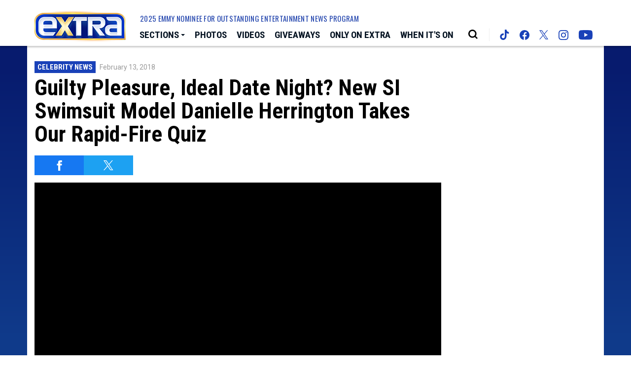

--- FILE ---
content_type: text/html; charset=UTF-8
request_url: https://extratv.com/videos/0-av2atw0k/
body_size: 37127
content:
<!doctype html>
<html lang="en" data-bs-theme="light" data-env="prod" data-device-view="desktop" data-viewer-country="US" class="device-view-desktop viewer-country-us">
<!--
app_version=3.4.13
benchmark=105ms
etag=ccd8fd6ef698e44b1a9495744e24e35e
timestamp=1769849417
timestamp_iso=2026-01-31T08:50:17.485578Z
screen=desktop-video
-->
<head>
  <meta charset="utf-8">
<meta http-equiv="content-type" content="text/html; charset=utf-8">
<meta http-equiv="content-language" content="en">
<meta http-equiv="X-UA-Compatible" content="IE=Edge,chrome=1">
<meta name="viewport" content="width=device-width,initial-scale=1">
<meta name="referrer" content="unsafe-url">

<title>Guilty Pleasure, Ideal Date Night? New SI Swimsuit Model Danielle Herrington Takes Our Rapid-Fire Quiz</title>

<meta name="google-site-verification" content="google56b059efc05e54d5.html">
<meta name="facebook-domain-verification" content="44qronxuhsbneeks26nb04sp0hwv89" />

  
  <link rel="canonical" href="https://extratv.com/videos/0-av2atw0k/">
  <meta name="robots" content="index,follow">
  <meta name="description" content="Sports Illustrated Swimsuit cover model Danielle Herrington was in the hot seat as “Extra’s” AJ Calloway put her to the test with a rapid-fire quiz. Watch!">
        <link rel="image_src" href="https://extra-images.akamaized.net/image/ff/16by9/2018/02/14/ffa6115af22a531fbf44b8ca83091908_xl.jpg">
  
  
      <script type="application/ld+json">
    {
      "@context": "https://schema.org",
      "@type": "VideoObject",
      "mainEntityOfPage": {
        "@type": "WebPage",
        "@id": "https://extratv.com/videos/0-av2atw0k/"
      },
      "name": "Guilty Pleasure, Ideal Date Night? New SI Swimsuit Model Danielle Herrington Takes Our Rapid-Fire Quiz",
      "description": "Sports Illustrated Swimsuit cover model Danielle Herrington was in the hot seat as \u201cExtra\u2019s\u201d AJ Calloway put her to the test with a rapid-fire quiz. Watch!",
              "thumbnailUrl": [
          "https://extra-images.akamaized.net/image/ff/4by3/2018/02/14/ffa6115af22a531fbf44b8ca83091908_xl.jpg",
          "https://extra-images.akamaized.net/image/ff/1by1/2018/02/14/ffa6115af22a531fbf44b8ca83091908_xl.jpg",
          "https://extra-images.akamaized.net/image/ff/16by9/2018/02/14/ffa6115af22a531fbf44b8ca83091908_xl.jpg"
        ],
            "inLanguage": "en-US",
      "datePublished": "2018-02-13T22:54:48Z",
      "uploadDate": "2018-02-13T22:54:48Z",
      "dateCreated": "2018-02-13T22:54:48Z",
      "dateModified": "2020-10-15T19:13:53Z",
            "duration": "PT1M3S",
      "width": "560",
      "height": "315",
              "contentUrl": "http://wbads.vo.llnwd.net/o25/u/telepixtv/videos/extratv/20180213/594/0_av2atw0k_0_wbg973g7_2.mp4",
            "author": {
        "@type": "Person",
        "name": "Extra Staff"
      },
      "publisher": {
        "@type": "Organization",
        "name": "Extra",
        "logo": {
          "@type": "ImageObject",
          "url": "https://static.extratv.com/extra-web/img/extra-logo-red-147x60-v1.png",
          "height": 60,
          "width": 147
        }
      }
    }
    </script>
  
  <meta property="fb:app_id" content="18489729593">
<meta property="fb:pages" content="26676834754" />
<meta property="article:publisher" content="https://www.facebook.com/Extra/">
<meta property="og:site_name" content="Extra">

      <meta property="og:type" content="video">
    <meta property="og:url" content="https://extratv.com/videos/0-av2atw0k/">
    <meta property="og:title" content="Guilty Pleasure, Ideal Date Night? New SI Swimsuit Model Danielle Herrington Takes Our Rapid-Fire Quiz">
    <meta property="og:description" content="Sports Illustrated Swimsuit cover model Danielle Herrington was in the hot seat as “Extra’s” AJ Calloway put her to the test with a rapid-fire quiz. Watch!">
          <meta property="og:image" content="https://extra-images.akamaized.net/image/ff/16by9/2018/02/14/ffa6115af22a531fbf44b8ca83091908_xl.jpg">
      
  <meta name="twitter:site" content="@extratv">

      <meta name="twitter:card" content="summary_large_image">
    <meta name="twitter:title" content="Guilty Pleasure, Ideal Date Night? New SI Swimsuit Model Danielle Herrington Takes Our Rapid-Fire Quiz">
    <meta name="twitter:description" content="Sports Illustrated Swimsuit cover model Danielle Herrington was in the hot seat as “Extra’s” AJ Calloway put her to the test with a rapid-fire quiz. Watch!">
          <meta name="twitter:image" content="https://extra-images.akamaized.net/image/ff/16by9/2018/02/14/ffa6115af22a531fbf44b8ca83091908_xl.jpg">
      
<link rel="icon" type="image/png" sizes="32x32" href="https://static.extratv.com/extra-web/icons/favicon-32x32-v2.png">
<link rel="icon" type="image/png" sizes="16x16" href="https://static.extratv.com/extra-web/icons/favicon-16x16-v2.png">
<link rel="mask-icon" color="#0b1d2e" href="https://static.extratv.com/extra-web/icons/safari-pinned-tab-v2.svg">
<link rel="shortcut icon" type="image/x-icon" href="https://static.extratv.com/extra-web/icons/favicon-48x48-v2.ico">

<meta name="mobile-web-app-capable" content="yes">
<meta name="apple-mobile-web-app-status-bar-style" content="#062788">
<meta name="apple-mobile-web-app-title" content="extratv.com">
<link rel="apple-touch-icon" href="https://static.extratv.com/extra-web/icons/apple-touch-icon-180x180-precomposed-v2.png">
<link rel="apple-touch-icon" sizes="180x180" href="https://static.extratv.com/extra-web/icons/apple-touch-icon-180x180-v2.png">

<meta name="application-name" content="extratv.com">
<meta name="mobile-web-app-capable" content="yes">
<meta name="theme-color" content="#062788">
<link rel="icon" sizes="192x192" href="https://static.extratv.com/extra-web/icons/android-chrome-192x192-v2.png">
<link rel="icon" sizes="512x512" href="https://static.extratv.com/extra-web/icons/android-chrome-512x512-v2.png">

<meta name="msapplication-TileImage" content="https://static.extratv.com/extra-web/icons/msapplication-tile-image-310x310-v2.png">
<meta name="msapplication-TileColor" content="#062788">
<meta name="msapplication-starturl" content="https://extratv.com/?adid=IE9pin">
<meta name="msapplication-navbutton-color" content="#062788">
<meta name="msapplication-window" content="width=1024;height=768">
<meta name="msapplication-tooltip" content="Extra">
<meta name="msapplication-task" content="name=Home;action-uri=https://extratv.com/;icon-uri=https://static.extratv.com/extra-web/icons/favicon-32x32-v2.png">
<meta name="msapplication-task" content="name=Videos;action-uri=https://extratv.com/videos/;icon-uri=https://static.extratv.com/extra-web/icons/favicon-32x32-v2.png">
<meta name="msapplication-task" content="name=Photos;action-uri=https://extratv.com/photos/;icon-uri=https://static.extratv.com/extra-web/icons/favicon-32x32-v2.png">

<link rel="preconnect" href="https://extra-images.akamaized.net" crossorigin>
<link rel="preconnect" href="https://static.extratv.com" crossorigin>
<link rel="preconnect" href="https://c.amazon-adsystem.com">
<link rel="preconnect" href="https://googleads.g.doubleclick.net">
<link rel="preconnect" href="https://securepubads.g.doubleclick.net">
<link rel="preconnect" href="https://static.doubleclick.net">
<link rel="preconnect" href="https://stats.g.doubleclick.net">
<link rel="preconnect" href="https://www.google.com">
<link rel="preconnect" href="https://www.google-analytics.com">

<link rel="stylesheet" type="text/css" href="https://static.extratv.com/extra-web/client/v3.4/main.desktop.4c0c77851b60f48391a1.css">

<script id="app-globals">
var SITE_BASE_URL = 'https://extratv.com/';
var STATIC_BASE_URL = 'https://static.extratv.com/extra-web/';
var CLIENT_PUBLIC_PATH = 'https://static.extratv.com/extra-web/client/v3.4/main.desktop.55168b8e.js'.split('main.desktop')[0];
var AMP_BASE_URL = 'https://amp.extratv.com/';
var DAM_DEFAULT_BASE_URL = 'https://dam.extratv.com/';
var DAM_IMAGE_BASE_URL = 'https://extra-images.akamaized.net/';
var SHARE_BASE_URL = 'https://share.extratv.com/';
var WEB_BASE_URL = 'https://extratv.com/';
var DEVICE_VIEW = 'desktop';
var VIEWER_COUNTRY = 'US';
var GDPR_APPLIES = false;
var APP_ENV = 'prod';
var APP_VENDOR = 'extra';
var APP_NAME = 'web';
var APP_VERSION = '3.4.13';
var APP_BUILD = '39ac59e';
var APP_DEPLOYMENT_ID = '6e145cdceb554c56aa272351dd6c2db9';
var CLOUD_PROVIDER = 'aws';
var CLOUD_REGION = 'us-east-1';
var CLOUD_ZONE = 'us-east-1c';
var IS_STAFF = false;
var CLIENT_PRELOADED_STATE = {flags: {"_schema":"pbj:extra:sys:node:flagset:1-0-0","_id":"prod-web","status":"published","etag":"f0af360faf130a8b480e12f7fcbddb64","created_at":"1602006003340779","updated_at":"1734649754114583","title":"prod-web","booleans":{"amp_enabled":false,"tiktok_enabled":false},"strings":{"google_analytics_id":"G-ZV7ZBTBR1M"}}};
var dataLayer = dataLayer || [];
var wbq = wbq || [];
var googletag = googletag || {};
googletag.cmd = googletag.cmd || [];
var pbjs = pbjs || {};
pbjs.que = pbjs.que || [];
</script>

<script id="main-desktop-js" src="https://static.extratv.com/extra-web/client/v3.4/main.desktop.55168b8e.js" defer></script>
<script id="gpt-js" src="https://securepubads.g.doubleclick.net/tag/js/gpt.js" defer></script>
<script>
!function(a9,a,p,s,t,A,g){if(a[a9])return;function q(c,r){a[a9]._Q.push([c,r])}a[a9]={init:function(){q('i',arguments)},fetchBids:function(){q('f',arguments)},setDisplayBids:function(){},targetingKeys:function(){return[]},_Q:[]};A=p.createElement(s);A.async=!0;A.src=t;g=p.getElementsByTagName(s)[0];g.parentNode.insertBefore(A,g)}('apstag',window,document,'script','https://c.amazon-adsystem.com/aax2/apstag.js');
</script>
<!-- start: extra:promotion:8f77aef5-ed67-4adf-8f82-f8f47d940d32#html-head -->
<!-- end: extra:promotion:8f77aef5-ed67-4adf-8f82-f8f47d940d32#html-head -->

  

<script id="onetrust-js" src="https://cdn.cookielaw.org/scripttemplates/otSDKStub.js" data-domain-script="37af8254-77d6-4c4e-80bc-492460846412" defer></script>
</head>

<body class="body--section-videos  body-fd236f03-589e-5b91-9730-6f2c9a93bf00">
<div class="skip-to-main-content-container">
      <a href="#jumbotron-top" class="skip-to-main-content-link">Skip to Video Player</a>
  </div>

<div id="fb-root"></div>
<div id="react-root"></div>
<div id="lightbox-root"></div>
<script>
wbq.push(function loadPage() {
  window.EXTRA.dispatch(window.EXTRA.actions.loadPage({
    title: "Guilty Pleasure, Ideal Date Night? New SI Swimsuit Model Danielle Herrington Takes Our Rapid-Fire Quiz",
    url: 'https://extratv.com/videos/0-av2atw0k/',
    uri: '/videos/0-av2atw0k/',
    query: {},
    benchmark: '105',
    etag: 'ccd8fd6ef698e44b1a9495744e24e35e',
    node: {"_schema":"pbj:extra:ovp:node:video:1-0-0","_id":"fd236f03-589e-5b91-9730-6f2c9a93bf00","status":"published","etag":"d79662360f335a64244c91263dcf9a9b","created_at":"1518562488000000","updated_at":"1602789233591829","title":"Guilty Pleasure, Ideal Date Night? New SI Swimsuit Model Danielle Herrington Takes Our Rapid-Fire Quiz","image_ref":"extra:image-asset:image_jpg_20180214_ffa6115af22a531fbf44b8ca83091908","is_live":false,"is_full_episode":false,"is_promo":false,"duration":63,"has_music":0,"allow_comments":true,"sharing_enabled":true,"description":"Sports Illustrated Swimsuit cover model Danielle Herrington was in the hot seat as \u201cExtra\u2019s\u201d AJ Calloway put her to the test with a rapid-fire quiz. Watch!","recommendations_enabled":true,"show_related_videos":false,"tvpg_rating":"unknown","mezzanine_url":"https:\/\/cfvod.kaltura.com\/pd\/p\/594231\/sp\/59423100\/serveFlavor\/entryId\/0_av2atw0k\/v\/2\/ev\/11\/flavorId\/0_tre1kg6v\/fileName\/Guilty_Pleasure,_Ideal_Date_Night__New_SI_Swimsuit_Model_Danielle_Herrington_Takes_Our_Rapid-Fire_Quiz_(Source).mov\/name\/a.mov","youtube_video_id":"hmM1vAv5-YE","kaltura_entry_id":"0_av2atw0k","kaltura_partner_id":"594231","kaltura_sync_enabled":true,"kaltura_mp4_url":"http:\/\/wbads.vo.llnwd.net\/o25\/u\/telepixtv\/videos\/extratv\/20180213\/594\/0_av2atw0k_0_wbg973g7_2.mp4","kaltura_flavors":[{"_schema":"pbj:triniti:ovp.kaltura::flavor:1-0-0","entry_id":"0_av2atw0k","flavor_params_id":0,"id":"0_tre1kg6v","width":1920,"height":1080,"bitrate":41996,"frame_rate":0,"is_original":false,"is_web":false,"video_codec_id":"avc1","status":"2","is_default":false,"version":0,"tags":["source,web"],"created_at":1518562485,"updated_at":1518562610,"size":316416,"url":"https:\/\/cfvod.kaltura.com\/pd\/p\/594231\/sp\/59423100\/serveFlavor\/entryId\/0_av2atw0k\/v\/2\/ev\/11\/flavorId\/0_tre1kg6v\/fileName\/Guilty_Pleasure,_Ideal_Date_Night__New_SI_Swimsuit_Model_Danielle_Herrington_Takes_Our_Rapid-Fire_Quiz_(Source).mov\/name\/a.mov"},{"_schema":"pbj:triniti:ovp.kaltura::flavor:1-0-0","entry_id":"0_av2atw0k","flavor_params_id":445861,"id":"0_wbg973g7","width":1920,"height":1080,"bitrate":3758,"frame_rate":0,"is_original":false,"is_web":false,"video_codec_id":"avc1","status":"2","is_default":false,"version":0,"tags":["web,mbr"],"created_at":1518562611,"updated_at":1518563012,"size":29081,"url":"http:\/\/wbads.vo.llnwd.net\/o25\/u\/telepixtv\/videos\/extratv\/20180213\/594\/0_av2atw0k_0_wbg973g7_2.mp4"},{"_schema":"pbj:triniti:ovp.kaltura::flavor:1-0-0","entry_id":"0_av2atw0k","flavor_params_id":6,"id":"0_iw7vyq0u","width":1280,"height":720,"bitrate":2462,"frame_rate":0,"is_original":false,"is_web":false,"video_codec_id":"avc1","status":"2","is_default":false,"version":0,"tags":["mp4_export,web"],"created_at":1518562611,"updated_at":1518563012,"size":19046,"url":"http:\/\/wbads.vo.llnwd.net\/o25\/u\/telepixtv\/videos\/extratv\/20180213\/594\/0_av2atw0k_0_iw7vyq0u_2.mp4"},{"_schema":"pbj:triniti:ovp.kaltura::flavor:1-0-0","entry_id":"0_av2atw0k","flavor_params_id":445851,"id":"0_jeemeeho","width":1280,"height":720,"bitrate":2264,"frame_rate":0,"is_original":false,"is_web":false,"video_codec_id":"avc1","status":"2","is_default":false,"version":0,"tags":["web,h264,mbr"],"created_at":1518562611,"updated_at":1518563012,"size":17510,"url":"http:\/\/wbads.vo.llnwd.net\/o25\/u\/telepixtv\/videos\/extratv\/20180213\/594\/0_av2atw0k_0_jeemeeho_2.mp4"},{"_schema":"pbj:triniti:ovp.kaltura::flavor:1-0-0","entry_id":"0_av2atw0k","flavor_params_id":445871,"id":"0_m8xr7gqv","width":1280,"height":720,"bitrate":1455,"frame_rate":0,"is_original":false,"is_web":false,"video_codec_id":"v_vp8","status":"2","is_default":false,"version":0,"tags":["html5"],"created_at":1518562610,"updated_at":1518563011,"size":11264,"url":"http:\/\/wbads.vo.llnwd.net\/o25\/u\/telepixtv\/videos\/extratv\/20180213\/594\/0_av2atw0k_0_m8xr7gqv_2.webm"},{"_schema":"pbj:triniti:ovp.kaltura::flavor:1-0-0","entry_id":"0_av2atw0k","flavor_params_id":445841,"id":"0_9u5eko8t","width":1024,"height":576,"bitrate":1298,"frame_rate":0,"is_original":false,"is_web":false,"video_codec_id":"avc1","status":"2","is_default":false,"version":0,"tags":["web,ipad,h264,mbr,ipadx"],"created_at":1518562610,"updated_at":1518563012,"size":10024,"url":"http:\/\/wbads.vo.llnwd.net\/o25\/u\/telepixtv\/videos\/extratv\/20180213\/594\/0_av2atw0k_0_9u5eko8t_2.mp4"},{"_schema":"pbj:triniti:ovp.kaltura::flavor:1-0-0","entry_id":"0_av2atw0k","flavor_params_id":354041,"id":"0_ufnw9xey","width":1024,"height":576,"bitrate":1131,"frame_rate":0,"is_original":false,"is_web":false,"video_codec_id":"avc1","status":"2","is_default":false,"version":0,"tags":["web,ipad"],"created_at":1518562610,"updated_at":1518563012,"size":8734,"url":"http:\/\/wbads.vo.llnwd.net\/o25\/u\/telepixtv\/videos\/extratv\/20180213\/594\/0_av2atw0k_0_ufnw9xey_2.mp4"},{"_schema":"pbj:triniti:ovp.kaltura::flavor:1-0-0","entry_id":"0_av2atw0k","flavor_params_id":445831,"id":"0_fwpo2fo6","width":640,"height":360,"bitrate":916,"frame_rate":0,"is_original":false,"is_web":false,"video_codec_id":"avc1","status":"2","is_default":false,"version":0,"tags":["mobile,ipad,h264,web,mbr,ipadx"],"created_at":1518562610,"updated_at":1518563012,"size":7075,"url":"http:\/\/wbads.vo.llnwd.net\/o25\/u\/telepixtv\/videos\/extratv\/20180213\/594\/0_av2atw0k_0_fwpo2fo6_2.mp4"},{"_schema":"pbj:triniti:ovp.kaltura::flavor:1-0-0","entry_id":"0_av2atw0k","flavor_params_id":445821,"id":"0_ol7oekhs","width":640,"height":360,"bitrate":664,"frame_rate":0,"is_original":false,"is_web":false,"video_codec_id":"avc1","status":"2","is_default":false,"version":0,"tags":["mobile,ipad,h264,web,mbr,ipadx"],"created_at":1518562611,"updated_at":1518563011,"size":4976,"url":"http:\/\/wbads.vo.llnwd.net\/o25\/u\/telepixtv\/videos\/extratv\/20180213\/594\/0_av2atw0k_0_ol7oekhs_2.mp4"},{"_schema":"pbj:triniti:ovp.kaltura::flavor:1-0-0","entry_id":"0_av2atw0k","flavor_params_id":445811,"id":"0_jrkle81a","width":480,"height":272,"bitrate":464,"frame_rate":0,"is_original":false,"is_web":false,"video_codec_id":"avc1","status":"2","is_default":false,"version":0,"tags":["mobile,iphone,h264,web,mbr,iphonex"],"created_at":1518562611,"updated_at":1518563011,"size":3522,"url":"http:\/\/wbads.vo.llnwd.net\/o25\/u\/telepixtv\/videos\/extratv\/20180213\/594\/0_av2atw0k_0_jrkle81a_2.mp4"},{"_schema":"pbj:triniti:ovp.kaltura::flavor:1-0-0","entry_id":"0_av2atw0k","flavor_params_id":445801,"id":"0_h90quovy","width":320,"height":176,"bitrate":350,"frame_rate":0,"is_original":false,"is_web":false,"video_codec_id":"mpeg-4 visual","status":"2","is_default":false,"version":0,"tags":["mobile,mpeg4"],"created_at":1518562611,"updated_at":1518563011,"size":2703,"url":"http:\/\/wbads.vo.llnwd.net\/o25\/u\/telepixtv\/videos\/extratv\/20180213\/594\/0_av2atw0k_0_h90quovy_2.3gp"}],"tags":{"cf_slug":"0-av2atw0k","cf_element":"kaltura-video","cf_guid":"e469b352-1110-11e8-b390-353434376237"},"published_at":"2018-02-13T22:54:48.000000Z","slug":"0-av2atw0k","ads_enabled":true,"meta_keywords":["cover","danielle herrington","model","si","sports illustrated","swimsuit"],"is_unlisted":false,"order_date":"2018-02-13T22:54:48.000000Z","channel_ref":"extra:channel:0988346f-e189-4cb8-b978-bd1209280d7f","hashtags":["AsSeenOnExtra","CelebrityNews","MagazineCovers"]},
    nodeRef: 'extra:video:fd236f03-589e-5b91-9730-6f2c9a93bf00',
    derefs: {"extra:channel:0988346f-e189-4cb8-b978-bd1209280d7f":{"_schema":"pbj:extra:taxonomy:node:channel:1-0-0","_id":"0988346f-e189-4cb8-b978-bd1209280d7f","status":"published","etag":"af1b458d2c1e1512a06ae4e6b3998a6d","created_at":"1413658043000000","title":"Celebrity News","tags":{"cf_slug":"celebrity-news","cf_element":"channel","cf_guid":"0988346f-e189-4cb8-b978-bd1209280d7f"},"slug":"celebrity-news","ads_enabled":true,"is_unlisted":false,"order_date":"2014-10-18T18:47:00.000000Z"}},
    screen: 'video',
    section: 'videos',
    subSection: '',
    theme: 'default',
    hasSidebar: true,
    sidebarSlot: 'desktop-video-sidebar'  }));
});
</script>

<script>
window['ga-disable-G-ZV7ZBTBR1M'] = GDPR_APPLIES;
function gtag() { dataLayer.push(arguments); }
gtag('js', new Date());
gtag('config', 'G-ZV7ZBTBR1M', { send_page_view: false });
wbq.push(function enableGoogleAnalytics() {
  window.EXTRA.utils.loadComscoreJs();
  watchConsent(function (canUse) {
    window['ga-disable-G-ZV7ZBTBR1M'] = GDPR_APPLIES && !canUse('googleanalytics');
  });
});
</script>
<script id="gtag-js" src="https://www.googletagmanager.com/gtag/js?id=G-ZV7ZBTBR1M" async defer></script>


          <div id="header-ad" class="header-ad">
        <!-- start: extra:promotion:8f77aef5-ed67-4adf-8f82-f8f47d940d32#header -->
<!-- start: extra:ad-widget:d623bdfc-32da-476a-bb31-72ed9df94325 -->
  
    

<script>
wbq.push(function renderAdWidget() {
  var config = {"do_not_write_div":"true"};
  config.widgetId = 'd623bdfc-32da-476a-bb31-72ed9df94325';
  window.EXTRA.defineAdSlot(
    'ad-skin',
    '',
    'skin',
    {"tile":"skin"},
    config
  );
});
</script>

  
<script>
// app_version=3.4.13, device_view=desktop, viewer_country=US, ajax=false
// benchmark=105ms, etag=ccd8fd6ef698e44b1a9495744e24e35e, timestamp=1769849417, timestamp_iso=2026-01-31T08:50:17.485578Z
wbq.push(function loadWidget() {
  window.EXTRA.dispatch(window.EXTRA.actions.loadWidget(
    {"_schema":"pbj:extra:curator:node:ad-widget:1-0-0","_id":"d623bdfc-32da-476a-bb31-72ed9df94325","status":"published","etag":"6807dee05d447a7b918e158d76cbe1d3","created_at":"1598033505422294","updated_at":"1610410945943345","title":"ad :: skin","show_border":false,"show_header":false,"ad_size":"skin","dfp_cust_params":{"tile":"skin"},"tags":{"do_not_write_div":"true"}},
    {"_schema":"pbj:triniti:common::render-context:1-0-1","cache_enabled":true,"cache_expiry":320,"platform":"web","device_view":"desktop","viewer_country":"US","promotion_slot":"header","section":"header","booleans":{"is_staff":false},"strings":{"rendering":"server"}},
    null,
    []
  ));
});
</script>

    
  <!-- end: extra:ad-widget:d623bdfc-32da-476a-bb31-72ed9df94325 -->
<!-- start: extra:ad-widget:f74bea68-7f00-4724-91c0-3f2ea4bb5e75 -->
  
    

<script>
wbq.push(function renderAdWidget() {
  var config = {"do_not_write_div":"true"};
  config.widgetId = 'f74bea68-7f00-4724-91c0-3f2ea4bb5e75';
  window.EXTRA.defineAdSlot(
    'ad-interstitial',
    '',
    'leaderboard',
    {"tile":"interstitial"},
    config
  );
});
</script>

  
<script>
// app_version=3.4.13, device_view=desktop, viewer_country=US, ajax=false
// benchmark=105ms, etag=ccd8fd6ef698e44b1a9495744e24e35e, timestamp=1769849417, timestamp_iso=2026-01-31T08:50:17.485578Z
wbq.push(function loadWidget() {
  window.EXTRA.dispatch(window.EXTRA.actions.loadWidget(
    {"_schema":"pbj:extra:curator:node:ad-widget:1-0-0","_id":"f74bea68-7f00-4724-91c0-3f2ea4bb5e75","status":"published","etag":"25b3d952f5aaef48aab207177690ea12","created_at":"1598033579726278","updated_at":"1610410954610235","title":"ad :: interstitial","show_border":false,"show_header":false,"ad_size":"leaderboard","dfp_cust_params":{"tile":"interstitial"},"tags":{"do_not_write_div":"true"}},
    {"_schema":"pbj:triniti:common::render-context:1-0-1","cache_enabled":true,"cache_expiry":320,"platform":"web","device_view":"desktop","viewer_country":"US","promotion_slot":"header","section":"header","booleans":{"is_staff":false},"strings":{"rendering":"server"}},
    null,
    []
  ));
});
</script>

    
  <!-- end: extra:ad-widget:f74bea68-7f00-4724-91c0-3f2ea4bb5e75 -->
<!-- start: extra:ad-widget:1a5ca594-25ea-41f1-9f53-6c7ac88be49e -->
  
    

<script>
wbq.push(function renderAdWidget() {
  var config = {"appnexus_enabled":"true","appnexus_placementId":"20530357","do_not_write_div":"true","ix_enabled":"true","triplelift_enabled":"true","criteo_enabled":"true","triplelift_inventoryCode":"Extra_DeskTab_Rightrail_300x600_300x250","33across_enabled":"true","ix_siteId":"593428","rubicon_enabled":"true","33across_siteId":"crztk6hQir64kJaKlId8sQ"};
  config.widgetId = '1a5ca594-25ea-41f1-9f53-6c7ac88be49e';
  window.EXTRA.defineAdSlot(
    'ad-gallery-corner',
    '',
    'medium_rectangle',
    {"tile":"gallery-corner"},
    config
  );
});
</script>

  
<script>
// app_version=3.4.13, device_view=desktop, viewer_country=US, ajax=false
// benchmark=105ms, etag=ccd8fd6ef698e44b1a9495744e24e35e, timestamp=1769849417, timestamp_iso=2026-01-31T08:50:17.485578Z
wbq.push(function loadWidget() {
  window.EXTRA.dispatch(window.EXTRA.actions.loadWidget(
    {"_schema":"pbj:extra:curator:node:ad-widget:1-0-0","_id":"1a5ca594-25ea-41f1-9f53-6c7ac88be49e","status":"published","etag":"a269738ad0b02ae1cb615a0164770987","created_at":"1598033741014088","updated_at":"1670293223918646","title":"ad :: gallery-corner","show_border":false,"show_header":false,"ad_size":"medium_rectangle","dfp_cust_params":{"tile":"gallery-corner"},"tags":{"appnexus_enabled":"true","appnexus_placementId":"20530357","do_not_write_div":"true","ix_enabled":"true","triplelift_enabled":"true","criteo_enabled":"true","triplelift_inventoryCode":"Extra_DeskTab_Rightrail_300x600_300x250","33across_enabled":"true","ix_siteId":"593428","rubicon_enabled":"true","33across_siteId":"crztk6hQir64kJaKlId8sQ"}},
    {"_schema":"pbj:triniti:common::render-context:1-0-1","cache_enabled":true,"cache_expiry":320,"platform":"web","device_view":"desktop","viewer_country":"US","promotion_slot":"header","section":"header","booleans":{"is_staff":false},"strings":{"rendering":"server"}},
    null,
    []
  ));
});
</script>

    
  <!-- end: extra:ad-widget:1a5ca594-25ea-41f1-9f53-6c7ac88be49e -->
<!-- start: extra:ad-widget:e29b7628-3162-4bf2-b7c9-8f46fc089904 -->
  
    

<script>
wbq.push(function renderAdWidget() {
  var config = {"appnexus_placementId":"20530358","do_not_write_div":"true","ix_enabled":"true","kargo_enabled":"true","criteo_enabled":"true","appnexus_enabled":"true","kargo_placementId":"_k60mK8nhlY","triplelift_enabled":"true","triplelift_inventoryCode":"Extra_ROS_728x90_Adhesion_HDX","33across_enabled":"true","ix_siteId":"593429","rubicon_enabled":"true","33across_siteId":"dBLQ2GhQir64olaKkGJozW"};
  config.widgetId = 'e29b7628-3162-4bf2-b7c9-8f46fc089904';
  window.EXTRA.defineAdSlot(
    'ad-adhesion',
    '',
    'leaderboard',
    {"tile":"adhesion"},
    config
  );
});
</script>

  
<script>
// app_version=3.4.13, device_view=desktop, viewer_country=US, ajax=false
// benchmark=105ms, etag=ccd8fd6ef698e44b1a9495744e24e35e, timestamp=1769849417, timestamp_iso=2026-01-31T08:50:17.485578Z
wbq.push(function loadWidget() {
  window.EXTRA.dispatch(window.EXTRA.actions.loadWidget(
    {"_schema":"pbj:extra:curator:node:ad-widget:1-0-0","_id":"e29b7628-3162-4bf2-b7c9-8f46fc089904","status":"published","etag":"9efadff6029ab1537b74ff90cc79d7dc","created_at":"1598034002189110","updated_at":"1747257631931225","title":"ad :: desktop :: adhesion","show_border":false,"show_header":false,"ad_size":"leaderboard","dfp_cust_params":{"tile":"adhesion"},"tags":{"appnexus_placementId":"20530358","do_not_write_div":"true","ix_enabled":"true","kargo_enabled":"true","criteo_enabled":"true","appnexus_enabled":"true","kargo_placementId":"_k60mK8nhlY","triplelift_enabled":"true","triplelift_inventoryCode":"Extra_ROS_728x90_Adhesion_HDX","33across_enabled":"true","ix_siteId":"593429","rubicon_enabled":"true","33across_siteId":"dBLQ2GhQir64olaKkGJozW"}},
    {"_schema":"pbj:triniti:common::render-context:1-0-1","cache_enabled":true,"cache_expiry":320,"platform":"web","device_view":"desktop","viewer_country":"US","promotion_slot":"header","section":"header","booleans":{"is_staff":false},"strings":{"rendering":"server"}},
    null,
    []
  ));
});
</script>

    
  <!-- end: extra:ad-widget:e29b7628-3162-4bf2-b7c9-8f46fc089904 -->
<!-- start: extra:ad-widget:bc21aef1-26da-44f1-b19c-10f9657a3921 -->
  
    

<div id="ad-header" class="ad-container ad-size-billboard"></div>
<script>
wbq.push(function renderAdWidget() {
  var config = {"appnexus_enabled":"true","appnexus_placementId":"20530359","kargo_placementId":"_b6erghlxjQ","ix_enabled":"true","triplelift_enabled":"true","kargo_enabled":"true","criteo_enabled":"true","triplelift_inventoryCode":"Extra_DeskTab_Leaderboard","33across_enabled":"true","ix_siteId":"593430","rubicon_enabled":"true","33across_siteId":"ai1VP8hQmr64kJaKlId8sQ"};
  config.widgetId = 'bc21aef1-26da-44f1-b19c-10f9657a3921';
  window.EXTRA.defineAdSlot(
    'ad-header',
    '',
    'billboard',
    {"tile":"header"},
    config
  );
});
</script>

  
<script>
// app_version=3.4.13, device_view=desktop, viewer_country=US, ajax=false
// benchmark=105ms, etag=ccd8fd6ef698e44b1a9495744e24e35e, timestamp=1769849417, timestamp_iso=2026-01-31T08:50:17.485578Z
wbq.push(function loadWidget() {
  window.EXTRA.dispatch(window.EXTRA.actions.loadWidget(
    {"_schema":"pbj:extra:curator:node:ad-widget:1-0-0","_id":"bc21aef1-26da-44f1-b19c-10f9657a3921","status":"published","etag":"9e9a85470fe46290a477d5c95d7d5536","created_at":"1598034203960693","updated_at":"1747258366047376","title":"ad :: desktop :: header","show_border":false,"show_header":false,"ad_size":"billboard","dfp_cust_params":{"tile":"header"},"tags":{"appnexus_enabled":"true","appnexus_placementId":"20530359","kargo_placementId":"_b6erghlxjQ","ix_enabled":"true","triplelift_enabled":"true","kargo_enabled":"true","criteo_enabled":"true","triplelift_inventoryCode":"Extra_DeskTab_Leaderboard","33across_enabled":"true","ix_siteId":"593430","rubicon_enabled":"true","33across_siteId":"ai1VP8hQmr64kJaKlId8sQ"}},
    {"_schema":"pbj:triniti:common::render-context:1-0-1","cache_enabled":true,"cache_expiry":320,"platform":"web","device_view":"desktop","viewer_country":"US","promotion_slot":"header","section":"header","booleans":{"is_staff":false},"strings":{"rendering":"server"}},
    null,
    []
  ));
});
</script>

    
  <!-- end: extra:ad-widget:bc21aef1-26da-44f1-b19c-10f9657a3921 -->
<!-- start: extra:ad-widget:e916631e-c094-4f4f-abd8-9c5ac108f44c -->
  
    

<script>
wbq.push(function renderAdWidget() {
  var config = {"do_not_write_div":"true","kargo_placementId":"_k60mK8nhlY","triplelift_enabled":"true","kargo_enabled":"true","triplelift_inventoryCode":"Extra_DeskTab_Leaderboard","33across_enabled":"true","rubicon_enabled":"true","33across_siteId":"cDicbghQmr64kJaKlId8sQ"};
  config.widgetId = 'e916631e-c094-4f4f-abd8-9c5ac108f44c';
  window.EXTRA.defineAdSlot(
    'ad-main1',
    '',
    'leaderboard',
    {"tile":"main1"},
    config
  );
});
</script>

  
<script>
// app_version=3.4.13, device_view=desktop, viewer_country=US, ajax=false
// benchmark=105ms, etag=ccd8fd6ef698e44b1a9495744e24e35e, timestamp=1769849417, timestamp_iso=2026-01-31T08:50:17.485578Z
wbq.push(function loadWidget() {
  window.EXTRA.dispatch(window.EXTRA.actions.loadWidget(
    {"_schema":"pbj:extra:curator:node:ad-widget:1-0-0","_id":"e916631e-c094-4f4f-abd8-9c5ac108f44c","status":"published","etag":"b641127ae7fa5badb38c89a9056b5c27","created_at":"1614820701814109","updated_at":"1747258155393474","title":"ad :: desktop :: main1","show_border":false,"show_header":true,"ad_size":"leaderboard","dfp_cust_params":{"tile":"main1"},"tags":{"do_not_write_div":"true","kargo_placementId":"_k60mK8nhlY","triplelift_enabled":"true","kargo_enabled":"true","triplelift_inventoryCode":"Extra_DeskTab_Leaderboard","33across_enabled":"true","rubicon_enabled":"true","33across_siteId":"cDicbghQmr64kJaKlId8sQ"}},
    {"_schema":"pbj:triniti:common::render-context:1-0-1","cache_enabled":true,"cache_expiry":320,"platform":"web","device_view":"desktop","viewer_country":"US","promotion_slot":"header","section":"header","booleans":{"is_staff":false},"strings":{"rendering":"server"}},
    null,
    []
  ));
});
</script>

    
  <!-- end: extra:ad-widget:e916631e-c094-4f4f-abd8-9c5ac108f44c -->
<!-- start: extra:ad-widget:944da770-3948-4da1-805b-e97c82493a43 -->
  
    

<script>
wbq.push(function renderAdWidget() {
  var config = {"appnexus_placementId":"20530366","do_not_write_div":"true","ix_enabled":"true","kargo_enabled":"true","criteo_enabled":"true","appnexus_enabled":"true","kargo_placementId":"_k60mK8nhlY","triplelift_enabled":"true","triplelift_inventoryCode":"Extra_DeskTab_Leaderboard","33across_enabled":"true","ix_siteId":"593437","rubicon_enabled":"true","33across_siteId":"a499I8hQCr64knaKkv7mNO"};
  config.widgetId = '944da770-3948-4da1-805b-e97c82493a43';
  window.EXTRA.defineAdSlot(
    'ad-gridler9',
    '',
    'leaderboard',
    {"tile":"gridler9"},
    config
  );
});
</script>

  
<script>
// app_version=3.4.13, device_view=desktop, viewer_country=US, ajax=false
// benchmark=105ms, etag=ccd8fd6ef698e44b1a9495744e24e35e, timestamp=1769849417, timestamp_iso=2026-01-31T08:50:17.485578Z
wbq.push(function loadWidget() {
  window.EXTRA.dispatch(window.EXTRA.actions.loadWidget(
    {"_schema":"pbj:extra:curator:node:ad-widget:1-0-0","_id":"944da770-3948-4da1-805b-e97c82493a43","status":"published","etag":"d305df71d4cd51e6569a10aa8fcf653a","created_at":"1602693895182781","updated_at":"1747258069707693","title":"ad :: desktop :: gridler9","show_border":false,"show_header":true,"ad_size":"leaderboard","dfp_cust_params":{"tile":"gridler9"},"tags":{"appnexus_placementId":"20530366","do_not_write_div":"true","ix_enabled":"true","kargo_enabled":"true","criteo_enabled":"true","appnexus_enabled":"true","kargo_placementId":"_k60mK8nhlY","triplelift_enabled":"true","triplelift_inventoryCode":"Extra_DeskTab_Leaderboard","33across_enabled":"true","ix_siteId":"593437","rubicon_enabled":"true","33across_siteId":"a499I8hQCr64knaKkv7mNO"}},
    {"_schema":"pbj:triniti:common::render-context:1-0-1","cache_enabled":true,"cache_expiry":320,"platform":"web","device_view":"desktop","viewer_country":"US","promotion_slot":"header","section":"header","booleans":{"is_staff":false},"strings":{"rendering":"server"}},
    null,
    []
  ));
});
</script>

    
  <!-- end: extra:ad-widget:944da770-3948-4da1-805b-e97c82493a43 -->
<!-- start: extra:ad-widget:9bc6096a-7620-44cd-a2ff-5108ad4800da -->
  
    

<script>
wbq.push(function renderAdWidget() {
  var config = {"appnexus_placementId":"20530367","do_not_write_div":"true","ix_enabled":"true","kargo_enabled":"true","criteo_enabled":"true","appnexus_enabled":"true","kargo_placementId":"_k60mK8nhlY","triplelift_enabled":"true","triplelift_inventoryCode":"Extra_DeskTab_Leaderboard","33across_enabled":"true","ix_siteId":"593438","rubicon_enabled":"true","33across_siteId":"baglJAhQqr64kJaKlId8sQ"};
  config.widgetId = '9bc6096a-7620-44cd-a2ff-5108ad4800da';
  window.EXTRA.defineAdSlot(
    'ad-gridler18',
    '',
    'leaderboard',
    {"tile":"gridler18"},
    config
  );
});
</script>

  
<script>
// app_version=3.4.13, device_view=desktop, viewer_country=US, ajax=false
// benchmark=105ms, etag=ccd8fd6ef698e44b1a9495744e24e35e, timestamp=1769849417, timestamp_iso=2026-01-31T08:50:17.485578Z
wbq.push(function loadWidget() {
  window.EXTRA.dispatch(window.EXTRA.actions.loadWidget(
    {"_schema":"pbj:extra:curator:node:ad-widget:1-0-0","_id":"9bc6096a-7620-44cd-a2ff-5108ad4800da","status":"published","etag":"a802cfae51d667f85ccabea39f720a62","created_at":"1602694089407312","updated_at":"1747258024252681","title":"ad :: desktop :: gridler18","show_border":false,"show_header":true,"ad_size":"leaderboard","dfp_cust_params":{"tile":"gridler18"},"tags":{"appnexus_placementId":"20530367","do_not_write_div":"true","ix_enabled":"true","kargo_enabled":"true","criteo_enabled":"true","appnexus_enabled":"true","kargo_placementId":"_k60mK8nhlY","triplelift_enabled":"true","triplelift_inventoryCode":"Extra_DeskTab_Leaderboard","33across_enabled":"true","ix_siteId":"593438","rubicon_enabled":"true","33across_siteId":"baglJAhQqr64kJaKlId8sQ"}},
    {"_schema":"pbj:triniti:common::render-context:1-0-1","cache_enabled":true,"cache_expiry":320,"platform":"web","device_view":"desktop","viewer_country":"US","promotion_slot":"header","section":"header","booleans":{"is_staff":false},"strings":{"rendering":"server"}},
    null,
    []
  ));
});
</script>

    
  <!-- end: extra:ad-widget:9bc6096a-7620-44cd-a2ff-5108ad4800da -->
<!-- end: extra:promotion:8f77aef5-ed67-4adf-8f82-f8f47d940d32#header -->
      </div>
      <header id="header" class="masthead">
        <div class="container masthead__container">
          <div class="masthead__header">
            <div class="masthead-logo">
  <a class="masthead-logo__link" href="https://extratv.com/">
    <img class="img-fluid masthead-logo__img" src="https://static.extratv.com/extra-web/img/logos/extra-logo-v4.png" alt="Extra">
  </a>
</div><!--/.masthead-logo-->
            <button class="masthead__hamburger" type="button" data-bs-toggle="collapse" data-bs-target="#js-collapse-nav" aria-expanded="false" aria-controls="js-collapse-nav" aria-label="Toggle navigation">
  <span class="masthead__hamburger-bar masthead__hamburger-bar--top" aria-hidden="true"></span>
  <span class="masthead__hamburger-bar masthead__hamburger-bar--middle" aria-hidden="true"></span>
  <span class="masthead__hamburger-bar masthead__hamburger-bar--bottom" aria-hidden="true"></span>
</button>
          </div>
          <nav id="js-collapse-nav" class="masthead__nav-collapse collapse" role="navigation" aria-label="Main menu">
  <div class="masthead__nav-container">
    <div class="masthead__nav-scroller">
      <ul class="masthead__nav">
        <li class="masthead__nav-item masthead__nav-item--dropdown">
          <button id="js-masthead-dropdown" class="masthead__nav-link masthead__nav-link--sections" type="button" data-bs-toggle="dropdown" aria-expanded="false" aria-label="Toggle Sections Dropdown">
            <span class="masthead__hamburger masthead__hamburger--navbar">
              <span class="masthead__hamburger-bar masthead__hamburger-bar--top" aria-hidden="true"></span>
              <span class="masthead__hamburger-bar masthead__hamburger-bar--middle" aria-hidden="true"></span>
              <span class="masthead__hamburger-bar masthead__hamburger-bar--bottom" aria-hidden="true"></span>
            </span>
            <span class="masthead__nav-text masthead__nav-text--sections" aria-hidden="true">Sections</span>
            <span class="caret masthead__caret--sections" aria-hidden="true"></span>
          </button>
          <div class="masthead__dropdown-menu dropdown-menu">
            <h5 class="masthead__dropdown-header">Browse Popular Categories</h5>
            <a class="masthead__dropdown-item" href="https://extratv.com/celebrity-news/">Celebrity News</a>
            <a class="masthead__dropdown-item" href="https://extratv.com/tags/ExtremeBeautyAndPlasticSurgery/">Extreme Beauty &amp; Plastic Surgery</a>
            <a class="masthead__dropdown-item" href="https://extratv.com/health-and-beauty/">Health and Beauty</a>
            <a class="masthead__dropdown-item" href="https://extratv.com/tags/HookupsAndBreakups/">Hookups and Breakups</a>
            <a class="masthead__dropdown-item" href="https://extratv.com/tags/MansionsAndMillionaires/">Mansions and Millionaires</a>
            <a class="masthead__dropdown-item" href="https://extratv.com/movies/">Movies</a>
            <a class="masthead__dropdown-item" href="https://extratv.com/television/">Television</a>
            <a class="masthead__dropdown-item" href="https://extratv.com/polls/">Polls</a>
            <a class="masthead__dropdown-item" href="https://extratv.com/tags/TrendingStories/">Trending</a>
            <div class="masthead__dropdown-divider"></div>
            <ul class="list-unstyled masthead__nav-social-list">
              <li class="masthead__nav-social-list-item masthead__nav-social-list-item--social">
                <a href="https://www.tiktok.com/@extra_tv" target="_blank" aria-label="Extra TV tiktok (opens in a new window)">
                  <svg role="img" aria-hidden="true" width="24px" height="27px" viewBox="0 0 21 24" xmlns="http://www.w3.org/2000/svg"><title>TikTok</title><path d="M14.98 0c.4 3.4 2.3 5.44 5.6 5.65v3.83c-1.91.19-3.6-.44-5.54-1.62v7.17c0 9.1-9.92 11.94-13.91 5.42-2.57-4.2-1-11.56 7.23-11.86v4.04c-.63.1-1.3.26-1.91.47-1.83.62-2.87 1.78-2.58 3.82.55 3.92 7.74 5.08 7.14-2.58V.01h3.97V0Z"></path></svg>
                </a>
              </li>
              <li class="masthead__nav-social-list-item masthead__nav-social-list-item--social">
                <a href="https://www.facebook.com/extra/" target="_blank" aria-label="Extra TV facebook (opens in a new window)">
                  <svg role="img" aria-hidden="true" xmlns="http://www.w3.org/2000/svg" width="29px" height="29px" viewBox="0 0 24 24"><title>Facebook</title><path d="M12 0C5.373 0 0 5.373 0 12c0 6.016 4.432 10.984 10.206 11.852V15.18H7.237v-3.154h2.969V9.927c0-3.475 1.693-5 4.581-5 1.383 0 2.115.103 2.461.149v2.753h-1.97c-1.226 0-1.654 1.163-1.654 2.473v1.724h3.593l-.487 3.154h-3.106v8.697C19.481 23.083 24 18.075 24 12c0-6.627-5.373-12-12-12z"/></svg>
                </a>
              </li>
              <li class="masthead__nav-social-list-item masthead__nav-social-list-item--social">
                <a href="https://twitter.com/extratv/" target="_blank" aria-label="Extra TV twitter (opens in a new window)">
                  <svg aria-hidden="true" height='25px' role="img" viewBox="0 0 1200 1227" width='26px' xmlns="http://www.w3.org/2000/svg">
                    <title>Twitter</title>
                    <path d="M714.163 519.284L1160.89 0H1055.03L667.137 450.887L357.328 0H0L468.492 681.821L0 1226.37H105.866L515.491 750.218L842.672 1226.37H1200L714.137 519.284H714.163ZM569.165 687.828L521.697 619.934L144.011 79.6944H306.615L611.412 515.685L658.88 583.579L1055.08 1150.3H892.476L569.165 687.854V687.828Z"></path>
                  </svg>
                </a>
              </li>
              <li class="masthead__nav-social-list-item masthead__nav-social-list-item--social">
                <a href="https://instagram.com/extratv" target="_blank" aria-label="Extra TV instagram (opens in a new window)">
                  <svg role="img" aria-hidden="true" xmlns='http://www.w3.org/2000/svg' width='27px' height='27px' viewBox='0 0 24 24'><title>Instagram</title><path d='M12 0c3.26 0 3.667.012 4.947.072 1.277.059 2.148.261 2.913.558a5.847 5.847 0 0 1 2.126 1.384A5.89 5.89 0 0 1 23.37 4.14c.296.764.498 1.636.558 2.913C23.985 8.333 24 8.74 24 12s-.012 3.667-.072 4.947c-.059 1.277-.262 2.148-.558 2.913a5.86 5.86 0 0 1-1.384 2.126 5.898 5.898 0 0 1-2.126 1.384c-.765.296-1.636.498-2.913.558-1.28.057-1.687.072-4.947.072s-3.667-.012-4.947-.072c-1.277-.059-2.147-.262-2.913-.558a5.868 5.868 0 0 1-2.126-1.384A5.885 5.885 0 0 1 .63 19.86c-.297-.765-.498-1.636-.558-2.913C.015 15.667 0 15.26 0 12s.012-3.667.072-4.947C.131 5.775.333 4.905.63 4.14a5.855 5.855 0 0 1 1.384-2.126A5.876 5.876 0 0 1 4.14.63C4.905.333 5.775.132 7.053.072 8.333.015 8.74 0 12 0zm4.85 2.231c-1.265-.055-1.647-.071-4.895-.101-3.209 0-3.584.015-4.859.06-1.17.06-1.801.255-2.221.421-.569.209-.96.479-1.379.898-.421.421-.69.811-.9 1.381-.165.42-.359 1.064-.42 2.234-.045 1.275-.061 1.665-.061 4.861 0 3.195.016 3.584.061 4.844.061 1.17.255 1.815.42 2.235.21.556.479.961.9 1.38.419.42.81.675 1.379.899.42.165 1.065.36 2.236.421 1.273.059 1.648.074 4.859.074 3.21 0 3.585-.013 4.859-.07 1.17-.053 1.815-.249 2.235-.413a3.744 3.744 0 0 0 1.38-.896c.42-.422.675-.82.899-1.382.165-.422.36-1.057.421-2.227.059-1.265.074-1.646.074-4.85 0-3.204-.013-3.584-.07-4.85-.053-1.17-.249-1.805-.413-2.227a3.707 3.707 0 0 0-.896-1.381 3.727 3.727 0 0 0-1.382-.896c-.422-.166-1.057-.36-2.227-.415zM12 5.838a6.162 6.162 0 1 1 0 12.324 6.162 6.162 0 1 1 0-12.324zM12 16c2.21 0 4-1.79 4-4s-1.79-4-4-4-4 1.79-4 4 1.79 4 4 4zm7.846-10.405a1.441 1.441 0 0 1-2.88 0 1.44 1.44 0 0 1 2.88 0z'/></svg>
                </a>
              </li>
              <li class="masthead__nav-social-list-item masthead__nav-social-list-item--social">
                <a href="https://www.youtube.com/user/extratv/" target="_blank" aria-label="Extra TV youtube (opens in a new window)">
                  <svg role="img" aria-hidden="true" xmlns='http://www.w3.org/2000/svg' width="35px" height="25px" viewBox='0 0 24 17'><title>YouTube</title><path d="M12.179 0c1.289.006 7.436.054 9.106.504a2.97 2.97 0 012.105 2.073c.465 1.674.491 4.997.492 5.587v.101c0 .22-.015 3.863-.492 5.648a2.97 2.97 0 01-2.105 2.073c-1.67.433-7.817.48-9.106.484h-.392c-1.075-.003-7.462-.042-9.19-.503a2.97 2.97 0 01-2.105-2.074C.06 12.293.007 9.136 0 8.394v-.317c.006-.738.059-3.882.49-5.5A3.03 3.03 0 012.598.484c1.67-.432 7.817-.479 9.106-.483zM9.561 4.71v7.053l6.216-3.527L9.561 4.71z" /></svg>
                </a>
              </li>
            </ul>
          </div>
        </li>
        <li class="masthead__nav-item masthead__nav-item--search">
          <form action="/search/" method="get" role="search" class="search-form masthead__search-form">
            <input type="search" name="q" autocomplete="off" class="site-search-query query-input text-capitalize forms form-sign input-sm form-control" placeholder="Search ExtraTV..." aria-label="Search Extra TV Website">
            <button type="submit" class="btn btn-search" aria-label="Submit Search">
              <svg role="img" aria-hidden="true" width="13px" height="13px" viewBox="0 0 24 24" xmlns="http://www.w3.org/2000/svg"><title>Search Icon</title><path d="M10.5 0C16.299 0 21 4.701 21 10.5c0 2.268-.72 4.368-1.942 6.085l4.944 4.942-2.475 2.475-4.942-4.944A10.452 10.452 0 0110.5 21C4.701 21 0 16.299 0 10.5S4.701 0 10.5 0zm0 3.5a7 7 0 100 14 7 7 0 000-14z"/></svg>
            </button>
          </form>
        </li>
        <li class="masthead__nav-item">
          <a class="masthead__nav-link" href="https://extratv.com/photos/"><span class="masthead__nav-text">Photos</span></a>
        </li>
        <li class="masthead__nav-item">
          <a class="masthead__nav-link" href="https://extratv.com/videos/"><span class="masthead__nav-text">Videos</span></a>
        </li>
        <li class="masthead__nav-item">
          <a class="masthead__nav-link" href="https://extratv.com/giveaways/"><span class="masthead__nav-text">Giveaways</span></a>
        </li>
        <li class="masthead__nav-item">
          <a class="masthead__nav-link" href="https://extratv.com/categories/only-on-extra/"><span class="masthead__nav-text">Only On Extra</span></a>
        </li>
        <li class="masthead__nav-item">
          <a class="masthead__nav-link" href="https://extratv.com/when-its-on/"><span class="masthead__nav-text">When It's On</span></a>
        </li>
        <li class="masthead__nav-item">
          <button class="masthead__search js__btn--search-toggle" data-toggle="modal" data-target="#modal-search" aria-label="Open Search Screen">
            <svg role="img" aria-hidden="true" width="19px" height="19px" viewBox="0 0 24 24" xmlns="http://www.w3.org/2000/svg"><title>Search</title><path d="M10.5 0C16.299 0 21 4.701 21 10.5c0 2.268-.72 4.368-1.942 6.085l4.944 4.942-2.475 2.475-4.942-4.944A10.452 10.452 0 0110.5 21C4.701 21 0 16.299 0 10.5S4.701 0 10.5 0zm0 3.5a7 7 0 100 14 7 7 0 000-14z"/></svg>
          </button>
        </li>
      </ul>
      <ul class="masthead__nav masthead__nav--categories">
        <li class="masthead__nav-item">
          <h5 class="masthead__dropdown-header masthead__dropdown-header--categories">Popular Categories</h5>
        </li>
        <li class="masthead__nav-item"><a class="masthead__nav-link" href="https://extratv.com/celebrity-news/">Celebrity News</a></li>
        <li class="masthead__nav-item"><a class="masthead__nav-link" href="https://extratv.com/tags/ExtremeBeautyAndPlasticSurgery/">Extreme Beauty &amp; Plastic Surgery</a></li>
        <li class="masthead__nav-item"><a class="masthead__nav-link" href="https://extratv.com/health-and-beauty/">Health &amp; Beauty</a></li>
        <li class="masthead__nav-item"><a class="masthead__nav-link" href="https://extratv.com/tags/HookupsAndBreakups/">Hookups and Breakups</a></li>
        <li class="masthead__nav-item"><a class="masthead__nav-link" href="https://extratv.com/tags/MansionsAndMillionaires/">Mansions and Millionaires</a></li>
        <li class="masthead__nav-item"><a class="masthead__nav-link" href="https://extratv.com/movies/">Movies</a></li>
        <li class="masthead__nav-item"><a class="masthead__nav-link" href="https://extratv.com/television/">Television</a></li>
        <li class="masthead__nav-item"><a class="masthead__nav-link" href="https://extratv.com/polls/">Polls</a></li>
        <li class="masthead__nav-item"><a class="masthead__nav-link" href="https://extratv.com/tags/TrendingStories/">Trending</a></li>
      </ul>
    </div>
  </div>
</nav>
          <div class="masthead__social">
  <a class="masthead__social-link masthead__social-link--tiktok" href="https://www.tiktok.com/@extra_tv" target="_blank" rel="noopener noreferrer" aria-label="Extra TV tiktok (opens in a new window)">
    <svg role="img" aria-hidden="true" width="19" height="21" viewBox="0 0 21 24" xmlns="http://www.w3.org/2000/svg"><title>TikTok</title><path d="M14.98 0c.4 3.4 2.3 5.44 5.6 5.65v3.83c-1.91.19-3.6-.44-5.54-1.62v7.17c0 9.1-9.92 11.94-13.91 5.42-2.57-4.2-1-11.56 7.23-11.86v4.04c-.63.1-1.3.26-1.91.47-1.83.62-2.87 1.78-2.58 3.82.55 3.92 7.74 5.08 7.14-2.58V.01h3.97V0Z"></path></svg>
  </a>
  <a class="masthead__social-link masthead__social-link--facebook" href="https://www.facebook.com/extra/" target="_blank" rel="noopener noreferrer" aria-label="Extra TV facebook (opens in a new window)">
    <svg role="img" aria-hidden="true" xmlns="http://www.w3.org/2000/svg" width="20px" height="20px" viewBox="0 0 24 24"><title>Facebook</title><path d="M12 0C5.373 0 0 5.373 0 12c0 6.016 4.432 10.984 10.206 11.852V15.18H7.237v-3.154h2.969V9.927c0-3.475 1.693-5 4.581-5 1.383 0 2.115.103 2.461.149v2.753h-1.97c-1.226 0-1.654 1.163-1.654 2.473v1.724h3.593l-.487 3.154h-3.106v8.697C19.481 23.083 24 18.075 24 12c0-6.627-5.373-12-12-12z"/></svg>
  </a>
  <a class="masthead__social-link masthead__social-link--twitter" href="https://twitter.com/extratv/" target="_blank" rel="noopener noreferrer" aria-label="Extra TV twitter (opens in a new window)">
    <svg aria-hidden="true" height='19px' role="img" viewBox="0 0 1200 1227" width='18px' xmlns="http://www.w3.org/2000/svg">
      <title>Twitter</title>
      <path d="M714.163 519.284L1160.89 0H1055.03L667.137 450.887L357.328 0H0L468.492 681.821L0 1226.37H105.866L515.491 750.218L842.672 1226.37H1200L714.137 519.284H714.163ZM569.165 687.828L521.697 619.934L144.011 79.6944H306.615L611.412 515.685L658.88 583.579L1055.08 1150.3H892.476L569.165 687.854V687.828Z"></path>
    </svg>
  </a>
  <a class="masthead__social-link masthead__social-link--instagram" href="https://www.instagram.com/extratv/" target="_blank" rel="noopener noreferrer" aria-label="Extra TV instagram (opens in a new window)">
    <svg role="img" aria-hidden="true" xmlns='http://www.w3.org/2000/svg' width="20px" height="20px" viewBox="0 0 24 24"><title>Instagram</title><path d="M12 0c3.26 0 3.667.012 4.947.072 1.277.059 2.148.261 2.913.558a5.847 5.847 0 0 1 2.126 1.384A5.89 5.89 0 0 1 23.37 4.14c.296.764.498 1.636.558 2.913C23.985 8.333 24 8.74 24 12s-.012 3.667-.072 4.947c-.059 1.277-.262 2.148-.558 2.913a5.86 5.86 0 0 1-1.384 2.126 5.898 5.898 0 0 1-2.126 1.384c-.765.296-1.636.498-2.913.558-1.28.057-1.687.072-4.947.072s-3.667-.012-4.947-.072c-1.277-.059-2.147-.262-2.913-.558a5.868 5.868 0 0 1-2.126-1.384A5.885 5.885 0 0 1 .63 19.86c-.297-.765-.498-1.636-.558-2.913C.015 15.667 0 15.26 0 12s.012-3.667.072-4.947C.131 5.775.333 4.905.63 4.14a5.855 5.855 0 0 1 1.384-2.126A5.876 5.876 0 0 1 4.14.63C4.905.333 5.775.132 7.053.072 8.333.015 8.74 0 12 0zm4.85 2.231c-1.265-.055-1.647-.071-4.895-.101-3.209 0-3.584.015-4.859.06-1.17.06-1.801.255-2.221.421-.569.209-.96.479-1.379.898-.421.421-.69.811-.9 1.381-.165.42-.359 1.064-.42 2.234-.045 1.275-.061 1.665-.061 4.861 0 3.195.016 3.584.061 4.844.061 1.17.255 1.815.42 2.235.21.556.479.961.9 1.38.419.42.81.675 1.379.899.42.165 1.065.36 2.236.421 1.273.059 1.648.074 4.859.074 3.21 0 3.585-.013 4.859-.07 1.17-.053 1.815-.249 2.235-.413a3.744 3.744 0 0 0 1.38-.896c.42-.422.675-.82.899-1.382.165-.422.36-1.057.421-2.227.059-1.265.074-1.646.074-4.85 0-3.204-.013-3.584-.07-4.85-.053-1.17-.249-1.805-.413-2.227a3.707 3.707 0 0 0-.896-1.381 3.727 3.727 0 0 0-1.382-.896c-.422-.166-1.057-.36-2.227-.415zM12 5.838a6.162 6.162 0 1 1 0 12.324 6.162 6.162 0 1 1 0-12.324zM12 16c2.21 0 4-1.79 4-4s-1.79-4-4-4-4 1.79-4 4 1.79 4 4 4zm7.846-10.405a1.441 1.441 0 0 1-2.88 0 1.44 1.44 0 0 1 2.88 0z"/></svg>
  </a>
  <a class="masthead__social-link masthead__social-link--youtube" href="https://www.youtube.com/user/extratv" target="_blank" rel="noopener noreferrer" aria-label="Extra TV youtube (opens in a new window)">
    <svg role="img" aria-hidden="true" xmlns='http://www.w3.org/2000/svg' width="30px" height="20px" viewBox="0 0 24 17"><title>YouTube</title><path d="M12.179 0c1.289.006 7.436.054 9.106.504a2.97 2.97 0 012.105 2.073c.465 1.674.491 4.997.492 5.587v.101c0 .22-.015 3.863-.492 5.648a2.97 2.97 0 01-2.105 2.073c-1.67.433-7.817.48-9.106.484h-.392c-1.075-.003-7.462-.042-9.19-.503a2.97 2.97 0 01-2.105-2.074C.06 12.293.007 9.136 0 8.394v-.317c.006-.738.059-3.882.49-5.5A3.03 3.03 0 012.598.484c1.67-.432 7.817-.479 9.106-.483zM9.561 4.71v7.053l6.216-3.527L9.561 4.71z"/></svg>
  </a>
</div><!--/.masthead-social-->
          <div class="masthead__promo-text">2025 Emmy Nominee for Outstanding Entertainment News Program</div><!--/.masthead-promo-text-->
        </div>
      </header><!--/.header-->
      <div id="header-sticky-toggle-observed"></div>
    
  <div class="jumbotron-main-wrapper">
          <div id="jumbotron-top" class="jumbotron jumbotron-top">
        <!-- start: extra:promotion:8f77aef5-ed67-4adf-8f82-f8f47d940d32#jumbotron-top -->
<!-- end: extra:promotion:8f77aef5-ed67-4adf-8f82-f8f47d940d32#jumbotron-top -->
      </div><!--/#jumbotron-top-->
    
          <div class="main-wrapper main-wrapper--videos main-wrapper--has-sidebar">
          <main id="main" class="main main--videos">
    <article class="article article--videos ">
      <header class="article__header article__header--videos">
        <h5 class="article__published-info">
                      <span class="channel article__channel-celebrity-news"><a href="https://extratv.com/celebrity-news/">Celebrity News</a></span>
                                February 13, 2018
                  </h5><!--/.article__published-at-->

        <h1 class="article__header-title article__header-title--videos">Guilty Pleasure, Ideal Date Night? New SI Swimsuit Model Danielle Herrington Takes Our Rapid-Fire Quiz</h1>

        <ul class="social social--videos">
          <li class="social__item">
            <a
              class="btn social__btn social__btn--facebook"
              href="https://extratv.com/videos/0-av2atw0k/"
              onclick="window.open('https://www.facebook.com/sharer.php?u=https%3A%2F%2Fextratv.com%2Fvideos%2F0-av2atw0k%2F', '_blank', 'status=0,width=575,height=450');return false;"
              aria-label="Share on Facebook"
            >
              <span class="social__icon social__icon--facebook">
                <svg aria-hidden="true" role="img" xmlns="http://www.w3.org/2000/svg" width="21px" height="21px" viewBox="0 0 24 24"><title>Facebook</title><path d="M9.009 7.652H6.4v4.174h2.609V24h5.043V11.826h3.478l.348-4h-3.826v-2.26c0-1.044.174-1.392 1.218-1.392h2.608V0H14.4c-3.652 0-5.391 1.565-5.391 4.696v2.956z"/></svg>
              </span>
            </a>
          </li>
          <li class="social__item">
            <a
              class="btn social__btn social__btn--twitter"
              href="https://extratv.com/videos/0-av2atw0k/"
              onclick="window.open('https://twitter.com/intent/tweet?url=https%3A%2F%2Fextratv.com%2Fvideos%2F0-av2atw0k%2F&text=Guilty%20Pleasure%2C%20Ideal%20Date%20Night%3F%20New%20SI%20Swimsuit%20Model%20Danielle%20Herrington%20Takes%20Our%20Rapid-Fire%20Quiz&via=extratv', '_blank', 'status=0,width=575,height=450');return false;"
              aria-label="Share on Twitter"
            >
              <span class="social__icon social__icon--twitter">
                <svg aria-hidden="true" role="img" width="20" height="20" viewBox="0 0 28 28" xmlns="http://www.w3.org/2000/svg"><title>Twitter</title><path d="M16.305 11.856 26.505 0h-2.417l-8.856 10.294L8.158 0H0l10.696 15.567L0 28h2.417l9.352-10.871L19.24 28h8.159L16.305 11.856Zm-3.31 3.848-1.084-1.55L3.288 1.82h3.713l6.959 9.954 1.083 1.55 9.046 12.94h-3.712l-7.382-10.56Z" /></svg>
              </span>
            </a>
          </li>
        </ul>
      </header>

      <div class="embed-responsive embed-responsive-16by9 embed-responsive--videos">
                  <iframe
            id="hmM1vAv5-YE-player"
            class="embed-responsive-item"
            allowfullscreen></iframe>
          <script>
          wbq.push(function renderYoutubeVideo() {
            var response = 'unknown';
            var videoUri = "hmM1vAv5-YE?rel=0&embed_config=%7B%22adsConfig%22%3A%7B%22adTagParameters%22%3A%7B%22iu%22%3A%22%2F55153744%2Fextra%2Fvideo%22%7D%7D%7D";
            var target = document.getElementById('hmM1vAv5-YE-player');

            function accept() {
              if (response === 'accepted') {
                return;
              }

              target.src = 'https://www.youtube.com/embed/' + videoUri;
              response = 'accepted';
            }

            function reject() {
              if (response === 'rejected') {
                return;
              }

              target.src = 'https://www.youtube-nocookie.com/embed/' + videoUri;
              response = 'rejected';
            }

            watchConsent(function (canUse) {
              canUse('youtube') ? accept() : reject();
            });
          });
          </script>
              </div>

      <div class="article__blocks article__blocks--videos">
                  <p>Sports Illustrated Swimsuit cover model Danielle Herrington was in the hot seat as “Extra’s” AJ Calloway put her to the test with a rapid-fire quiz. Watch!</p>
                <section class="related-links clearfix">
                </section>
      </div>

      <div class="article__footer article__footer--videos">
                  <section class="tag-cloud">
            <div class="tag-cloud__list-group">
                                                <a
                    class="tag-cloud__list-group-item"
                    href="https://extratv.com/tags/AsSeenOnExtra/"
                  >
                    #AsSeenOnExtra
                  </a>
                                  <a
                    class="tag-cloud__list-group-item"
                    href="https://extratv.com/tags/CelebrityNews/"
                  >
                    #CelebrityNews
                  </a>
                                  <a
                    class="tag-cloud__list-group-item"
                    href="https://extratv.com/tags/MagazineCovers/"
                  >
                    #MagazineCovers
                  </a>
                                          </div>
          </section><!--/.tag-cloud-->
        
                <div id="ad-content1" class="ad-content1"></div>
      </div>

      <div id="ad-main1" class="ad-main1"></div>

          </article>

    <!-- start: extra:promotion:8f77aef5-ed67-4adf-8f82-f8f47d940d32#main -->
<div id="widget-1e8275dc-5c48-45fb-bc8b-0ece4bf9ef5c" class="js-html-import-lazy" data-url="/_/code-widget/1e8275dc-5c48-45fb-bc8b-0ece4bf9ef5c/main.html"></div>
<!-- start: extra:code-widget:fe0aa13c-fd53-4e78-aa7a-148875d4cc39 -->
  
    
<script>
wbq.push(function renderWibbitz() {
  var response = 'unknown';
  function accept() {
    if (response === 'accepted') {
      return;
    }
    response = 'accepted';

    if (!document.getElementById('wibbitz-head-script')) {
      var headTag = document.createElement('script');
      headTag.id = 'wibbitz-head-script';
      var headTagText = document.createTextNode("!function(n){if(!window.cnx){window.cnx={},window.cnx.cmd=[];var t=n.createElement('iframe');t.display='none',t.onload=function(){var n=t.contentWindow.document,c=n.createElement('script');c.src='//cd.connatix.com/connatix.player.js',c.setAttribute('async','1'),c.setAttribute('type','text/javascript'),n.body.appendChild(c)},n.head.appendChild(t)}}(document);");
      headTag.appendChild(headTagText);
      document.head.appendChild(headTag);
    }

    var bodyTag = document.createElement('script');
    bodyTag.id = '13f539c7039145029532d20b0afba3c8';
    var bodyTagText = document.createTextNode('cnx.cmd.push(function(){ cnx({playerId: "365e624d-c68e-46fb-b9d2-525c226f63ba"}).render("13f539c7039145029532d20b0afba3c8");});');
    bodyTag.appendChild(bodyTagText);
    document.getElementById('widget-fe0aa13c-fd53-4e78-aa7a-148875d4cc39').appendChild(bodyTag);
  }

  function reject() {
    if (response === 'rejected') {
      return;
    }
    response = 'rejected';
  }

  watchConsent(function (canUse) {
    canUse('wibbitz') ? accept() : reject();
  });
});
</script>

  
<script>
// app_version=3.4.13, device_view=desktop, viewer_country=US, ajax=false
// benchmark=105ms, etag=ccd8fd6ef698e44b1a9495744e24e35e, timestamp=1769849417, timestamp_iso=2026-01-31T08:50:17.485578Z
wbq.push(function loadWidget() {
  window.EXTRA.dispatch(window.EXTRA.actions.loadWidget(
    {"_schema":"pbj:extra:curator:node:code-widget:1-0-0","_id":"fe0aa13c-fd53-4e78-aa7a-148875d4cc39","status":"published","etag":"6bb5f0460f46ca985b877504027319e1","created_at":"1602888538218070","updated_at":"1615506290070712","title":"code :: wibbitz","show_border":false,"show_header":false,"code":"<script>\nwbq.push(function renderWibbitz() {\n  var response = 'unknown';\n  function accept() {\n    if (response === 'accepted') {\n      return;\n    }\n    response = 'accepted';\n\n    if (!document.getElementById('wibbitz-head-script')) {\n      var headTag = document.createElement('script');\n      headTag.id = 'wibbitz-head-script';\n      var headTagText = document.createTextNode(\"!function(n){if(!window.cnx){window.cnx={},window.cnx.cmd=[];var t=n.createElement('iframe');t.display='none',t.onload=function(){var n=t.contentWindow.document,c=n.createElement('script');c.src='\/\/cd.connatix.com\/connatix.player.js',c.setAttribute('async','1'),c.setAttribute('type','text\/javascript'),n.body.appendChild(c)},n.head.appendChild(t)}}(document);\");\n      headTag.appendChild(headTagText);\n      document.head.appendChild(headTag);\n    }\n\n    var bodyTag = document.createElement('script');\n    bodyTag.id = '13f539c7039145029532d20b0afba3c8';\n    var bodyTagText = document.createTextNode('cnx.cmd.push(function(){ cnx({playerId: \"365e624d-c68e-46fb-b9d2-525c226f63ba\"}).render(\"13f539c7039145029532d20b0afba3c8\");});');\n    bodyTag.appendChild(bodyTagText);\n    document.getElementById('widget-fe0aa13c-fd53-4e78-aa7a-148875d4cc39').appendChild(bodyTag);\n  }\n\n  function reject() {\n    if (response === 'rejected') {\n      return;\n    }\n    response = 'rejected';\n  }\n\n  watchConsent(function (canUse) {\n    canUse('wibbitz') ? accept() : reject();\n  });\n});\n<\/script>"},
    {"_schema":"pbj:triniti:common::render-context:1-0-1","cache_enabled":true,"cache_expiry":620,"platform":"web","device_view":"desktop","viewer_country":"US","promotion_slot":"main","section":"main","booleans":{"is_staff":false},"strings":{"rendering":"server"}},
    null,
    []
  ));
});
</script>

    
  <!-- end: extra:code-widget:fe0aa13c-fd53-4e78-aa7a-148875d4cc39 -->
<!-- end: extra:promotion:8f77aef5-ed67-4adf-8f82-f8f47d940d32#main -->

            <!-- start: extra:gridler-widget:9c54a908-aa25-51a7-9bcc-0c92dd838a5d -->
  
    <div id="widget-9c54a908-aa25-51a7-9bcc-0c92dd838a5d" class="curator-widget curator-widget-main curator-gridler-widget curator-gridler-widget-main" data-widget-ref="extra:gridler-widget:9c54a908-aa25-51a7-9bcc-0c92dd838a5d">
            <section class="gridler gridler--default">
              <header class="card-section-header gridler__card-section-header gridler__card-section-header--default">
          <h3 class="card-section-title gridler__card-section-title gridler__card-section-title--default gridler__card-section-title--the-latest">
            The Latest
          </h3>
                  </header>
            <div class="row gridler__row gridler__row--default">
    
                                              
                  
      
      <div class="col gridler__col gridler__col--default">
        <article class="gridler__card gridler__card--default card--channel-television">
          <a
            class="gridler__card-link gridler__card-link--default js-click-video"
            href="https://extratv.com/videos/the-pitt-cast-takes-our-medical-terminology-pop-quiz/"
            data-node-ref="extra:video:0ed232fc-655b-4d8b-9dbd-e2d4d4bad5a2"
            data-widget-ref="extra:gridler-widget:9c54a908-aa25-51a7-9bcc-0c92dd838a5d"
          >
            <div class="gridler__card-img gridler__card-img--type-video gridler__card-img--default embed-responsive">
              <div class="embed-responsive-item">
                <img class="img-fluid" src="https://extra-images.akamaized.net/image/f4/3by2/2026/01/28/f4befa95f99b4f32b51b795e0febe1ca_sm.jpg" alt="">
                                                                      <div class="media-icon gridler__media-icon gridler__media-icon--default" aria-hidden="true">
                      <svg role="img" aria-hidden="true" width="9" height="9" viewBox="0 0 19 20" xmlns="http://www.w3.org/2000/svg"><title>Video icon</title><path fill="#fff" d="M0 0l19 10L0 20z"/></svg>
                    </div>
                                                </div>
            </div>
            <div class="gridler__card-body gridler__card-body--default">

              <h3 class="gridler__card-title gridler__card-title--default ">
                &#039;The Pitt’ Cast Takes Our Medical Terminology Pop Quiz!
              </h3>

              
              
              
              
                          </div>
          </a>
        </article>
      </div>
            <div id="ad-gridler1" class="ad-container ad-gridler ad-gridler1"></div>
                                                    
                  
      
      <div class="col gridler__col gridler__col--default">
        <article class="gridler__card gridler__card--default card--channel-celebrity-news">
          <a
            class="gridler__card-link gridler__card-link--default js-click-video"
            href="https://extratv.com/videos/zendaya-is-ready-for-a-busy-2026-euphoria-spider-man-and-dune-3/"
            data-node-ref="extra:video:7e9cdc68-81e2-40dc-8b36-df3beae086f5"
            data-widget-ref="extra:gridler-widget:9c54a908-aa25-51a7-9bcc-0c92dd838a5d"
          >
            <div class="gridler__card-img gridler__card-img--type-video gridler__card-img--default embed-responsive">
              <div class="embed-responsive-item">
                <img class="img-fluid" src="https://extra-images.akamaized.net/image/c8/3by2/2025/09/30/c87bf159f00a450c91a9c1180e82decc_sm.jpg" alt="">
                                                                      <div class="media-icon gridler__media-icon gridler__media-icon--default" aria-hidden="true">
                      <svg role="img" aria-hidden="true" width="9" height="9" viewBox="0 0 19 20" xmlns="http://www.w3.org/2000/svg"><title>Video icon</title><path fill="#fff" d="M0 0l19 10L0 20z"/></svg>
                    </div>
                                                </div>
            </div>
            <div class="gridler__card-body gridler__card-body--default">

              <h3 class="gridler__card-title gridler__card-title--default ">
                Zendaya Is Ready for a Busy 2026: &#039;Euphoria,&#039; &#039;Spider-Man&#039; &amp; &#039;Dune 3&#039;!
              </h3>

              
              
              
              
                          </div>
          </a>
        </article>
      </div>
            <div id="ad-gridler2" class="ad-container ad-gridler ad-gridler2"></div>
                                                    
                  
      
      <div class="col gridler__col gridler__col--default">
        <article class="gridler__card gridler__card--default card--channel-celebrity-news">
          <a
            class="gridler__card-link gridler__card-link--default js-click-video"
            href="https://extratv.com/videos/chris-pratt-reveals-fate-of-arnold-schwarzenegger-s-massive-christmas-gift-exclusive/"
            data-node-ref="extra:video:d648979f-d3f2-4213-81dc-28c93a1cb584"
            data-widget-ref="extra:gridler-widget:9c54a908-aa25-51a7-9bcc-0c92dd838a5d"
          >
            <div class="gridler__card-img gridler__card-img--type-video gridler__card-img--default embed-responsive">
              <div class="embed-responsive-item">
                <img class="img-fluid" src="https://extra-images.akamaized.net/image/94/3by2/2026/01/16/94694776fafd47acae1fa4d3abee9eb3_sm.jpg" alt="">
                                                                      <div class="media-icon gridler__media-icon gridler__media-icon--default" aria-hidden="true">
                      <svg role="img" aria-hidden="true" width="9" height="9" viewBox="0 0 19 20" xmlns="http://www.w3.org/2000/svg"><title>Video icon</title><path fill="#fff" d="M0 0l19 10L0 20z"/></svg>
                    </div>
                                                </div>
            </div>
            <div class="gridler__card-body gridler__card-body--default">

              <h3 class="gridler__card-title gridler__card-title--default ">
                Chris Pratt Reveals Fate of Arnold Schwarzenegger’s Massive Christmas Gift! (Exclusive)
              </h3>

              
              
              
              
                          </div>
          </a>
        </article>
      </div>
            <div id="ad-gridler3" class="ad-container ad-gridler ad-gridler3"></div>
                                                    
                  
      
      <div class="col gridler__col gridler__col--default">
        <article class="gridler__card gridler__card--default card--channel-celebrity-news">
          <a
            class="gridler__card-link gridler__card-link--default js-click-video"
            href="https://extratv.com/videos/teyana-taylor-s-journey-to-oscar-contender-extra-s-best-moments-with-her/"
            data-node-ref="extra:video:f822236f-cd00-49b2-a6e3-b70c6dae55d4"
            data-widget-ref="extra:gridler-widget:9c54a908-aa25-51a7-9bcc-0c92dd838a5d"
          >
            <div class="gridler__card-img gridler__card-img--type-video gridler__card-img--default embed-responsive">
              <div class="embed-responsive-item">
                <img class="img-fluid" src="https://extra-images.akamaized.net/image/ea/3by2/2026/01/11/eae45f6fbf5141a7ab88d4e57a3ad9c9_sm.jpg" alt="">
                                                                      <div class="media-icon gridler__media-icon gridler__media-icon--default" aria-hidden="true">
                      <svg role="img" aria-hidden="true" width="9" height="9" viewBox="0 0 19 20" xmlns="http://www.w3.org/2000/svg"><title>Video icon</title><path fill="#fff" d="M0 0l19 10L0 20z"/></svg>
                    </div>
                                                </div>
            </div>
            <div class="gridler__card-body gridler__card-body--default">

              <h3 class="gridler__card-title gridler__card-title--default ">
                Teyana Taylor’s Journey to Oscar Contender: ‘Extra’s’ Best Moments with Her
              </h3>

              
              
              
              
                          </div>
          </a>
        </article>
      </div>
            <div id="ad-gridler4" class="ad-container ad-gridler ad-gridler4"></div>
                                                    
                  
      
      <div class="col gridler__col gridler__col--default">
        <article class="gridler__card gridler__card--default card--channel-award-shows">
          <a
            class="gridler__card-link gridler__card-link--default js-click-video"
            href="https://extratv.com/videos/extra-on-the-golden-globes-red-carpet-with-jennifer-lopez-julia-roberts-and-more/"
            data-node-ref="extra:video:a897a873-e418-4779-ab6b-077c0b07eab0"
            data-widget-ref="extra:gridler-widget:9c54a908-aa25-51a7-9bcc-0c92dd838a5d"
          >
            <div class="gridler__card-img gridler__card-img--type-video gridler__card-img--default embed-responsive">
              <div class="embed-responsive-item">
                <img class="img-fluid" src="https://extra-images.akamaized.net/image/61/3by2/2026/01/11/61f0a1f1d44246fbbb766614717918fa_sm.jpg" alt="">
                                                                      <div class="media-icon gridler__media-icon gridler__media-icon--default" aria-hidden="true">
                      <svg role="img" aria-hidden="true" width="9" height="9" viewBox="0 0 19 20" xmlns="http://www.w3.org/2000/svg"><title>Video icon</title><path fill="#fff" d="M0 0l19 10L0 20z"/></svg>
                    </div>
                                                </div>
            </div>
            <div class="gridler__card-body gridler__card-body--default">

              <h3 class="gridler__card-title gridler__card-title--default ">
                ‘Extra’ on the Golden Globes Red Carpet with Jennifer Lopez, Julia Roberts &amp; More!
              </h3>

              
              
              
              
                          </div>
          </a>
        </article>
      </div>
            <div id="ad-gridler5" class="ad-container ad-gridler ad-gridler5"></div>
                                                    
                  
      
      <div class="col gridler__col gridler__col--default">
        <article class="gridler__card gridler__card--default card--channel-celebrity-news">
          <a
            class="gridler__card-link gridler__card-link--default js-click-video"
            href="https://extratv.com/videos/hamnet-s-jessie-buckley-hasn-t-gone-hollywood-despite-all-the-hype/"
            data-node-ref="extra:video:d831a35c-5995-4191-8c5e-b808b78dc79f"
            data-widget-ref="extra:gridler-widget:9c54a908-aa25-51a7-9bcc-0c92dd838a5d"
          >
            <div class="gridler__card-img gridler__card-img--type-video gridler__card-img--default embed-responsive">
              <div class="embed-responsive-item">
                <img class="img-fluid" src="https://extra-images.akamaized.net/image/29/3by2/2026/01/05/2991dbde89b64ceab7cfd1d9fc3fecce_sm.jpg" alt="">
                                                                      <div class="media-icon gridler__media-icon gridler__media-icon--default" aria-hidden="true">
                      <svg role="img" aria-hidden="true" width="9" height="9" viewBox="0 0 19 20" xmlns="http://www.w3.org/2000/svg"><title>Video icon</title><path fill="#fff" d="M0 0l19 10L0 20z"/></svg>
                    </div>
                                                </div>
            </div>
            <div class="gridler__card-body gridler__card-body--default">

              <h3 class="gridler__card-title gridler__card-title--default ">
                ‘Hamnet’s’ Jessie Buckley Hasn’t Gone Hollywood Despite All the Hype!
              </h3>

              
              
              
              
                          </div>
          </a>
        </article>
      </div>
            <div id="ad-gridler6" class="ad-container ad-gridler ad-gridler6"></div>
                                                    
                  
      
      <div class="col gridler__col gridler__col--default">
        <article class="gridler__card gridler__card--default card--channel-celebrity-news">
          <a
            class="gridler__card-link gridler__card-link--default js-click-video"
            href="https://extratv.com/videos/most-shocking-2025-star-splits-keith-and-nicole-katy-orlando-and-more/"
            data-node-ref="extra:video:5eddc383-38ae-4a24-902b-6214ba8757d0"
            data-widget-ref="extra:gridler-widget:9c54a908-aa25-51a7-9bcc-0c92dd838a5d"
          >
            <div class="gridler__card-img gridler__card-img--type-video gridler__card-img--default embed-responsive">
              <div class="embed-responsive-item">
                <img class="img-fluid" src="https://extra-images.akamaized.net/image/23/3by2/2025/12/29/237f7ffb042d4ab4bfb64fa2098b6f0b_sm.jpg" alt="">
                                                                      <div class="media-icon gridler__media-icon gridler__media-icon--default" aria-hidden="true">
                      <svg role="img" aria-hidden="true" width="9" height="9" viewBox="0 0 19 20" xmlns="http://www.w3.org/2000/svg"><title>Video icon</title><path fill="#fff" d="M0 0l19 10L0 20z"/></svg>
                    </div>
                                                </div>
            </div>
            <div class="gridler__card-body gridler__card-body--default">

              <h3 class="gridler__card-title gridler__card-title--default ">
                Most Shocking 2025 Star Splits: Keith &amp; Nicole, Katy &amp; Orlando and More
              </h3>

              
              
              
              
                          </div>
          </a>
        </article>
      </div>
            <div id="ad-gridler7" class="ad-container ad-gridler ad-gridler7"></div>
                                                    
                  
      
      <div class="col gridler__col gridler__col--default">
        <article class="gridler__card gridler__card--default card--channel-celebrity-news">
          <a
            class="gridler__card-link gridler__card-link--default js-click-video"
            href="https://extratv.com/videos/rob-gronkowski-on-tom-brady-flag-football-reunion-still-got-my-hands-exclusive/"
            data-node-ref="extra:video:a94cfa67-81aa-45ec-82a8-e88e280a170e"
            data-widget-ref="extra:gridler-widget:9c54a908-aa25-51a7-9bcc-0c92dd838a5d"
          >
            <div class="gridler__card-img gridler__card-img--type-video gridler__card-img--default embed-responsive">
              <div class="embed-responsive-item">
                <img class="img-fluid" src="https://extra-images.akamaized.net/image/09/3by2/2025/02/06/09a31df2b57f440698d6a3707321ef2e_sm.jpg" alt="">
                                                                      <div class="media-icon gridler__media-icon gridler__media-icon--default" aria-hidden="true">
                      <svg role="img" aria-hidden="true" width="9" height="9" viewBox="0 0 19 20" xmlns="http://www.w3.org/2000/svg"><title>Video icon</title><path fill="#fff" d="M0 0l19 10L0 20z"/></svg>
                    </div>
                                                </div>
            </div>
            <div class="gridler__card-body gridler__card-body--default">

              <h3 class="gridler__card-title gridler__card-title--default ">
                Rob Gronkowski on Tom Brady Flag Football Reunion: ’Still Got My Hands’ (Exclusive)
              </h3>

              
              
              
              
                          </div>
          </a>
        </article>
      </div>
            <div id="ad-gridler8" class="ad-container ad-gridler ad-gridler8"></div>
                                                    
                  
      
      <div class="col gridler__col gridler__col--default">
        <article class="gridler__card gridler__card--default card--channel-award-shows">
          <a
            class="gridler__card-link gridler__card-link--default js-click-video"
            href="https://extratv.com/videos/timothee-chalamet-s-road-to-possible-1st-golden-globes-win-for-marty-supreme/"
            data-node-ref="extra:video:ff0a23e0-c416-4d06-a263-f406f678eddb"
            data-widget-ref="extra:gridler-widget:9c54a908-aa25-51a7-9bcc-0c92dd838a5d"
          >
            <div class="gridler__card-img gridler__card-img--type-video gridler__card-img--default embed-responsive">
              <div class="embed-responsive-item">
                <img class="img-fluid" src="https://extra-images.akamaized.net/image/61/3by2/2024/01/08/61a9fb5316e5446284ec96264f82919c_sm.jpg" alt="">
                                                                      <div class="media-icon gridler__media-icon gridler__media-icon--default" aria-hidden="true">
                      <svg role="img" aria-hidden="true" width="9" height="9" viewBox="0 0 19 20" xmlns="http://www.w3.org/2000/svg"><title>Video icon</title><path fill="#fff" d="M0 0l19 10L0 20z"/></svg>
                    </div>
                                                </div>
            </div>
            <div class="gridler__card-body gridler__card-body--default">

              <h3 class="gridler__card-title gridler__card-title--default ">
                Timothée Chalamet’s Road to Possible 1st Golden Globes Win for ‘Marty Supreme’
              </h3>

              
              
              
              
                          </div>
          </a>
        </article>
      </div>
            <div id="ad-gridler9" class="ad-container ad-gridler ad-gridler9"></div>
                                                    
                  
      
      <div class="col gridler__col gridler__col--default">
        <article class="gridler__card gridler__card--default card--channel-celebrity-news">
          <a
            class="gridler__card-link gridler__card-link--default js-click-video"
            href="https://extratv.com/videos/gwyneth-paltrow-on-her-return-to-acting-and-smooching-timothee-chalamet-exclusive/"
            data-node-ref="extra:video:76810321-ba75-40a8-9d98-d7614e73bf04"
            data-widget-ref="extra:gridler-widget:9c54a908-aa25-51a7-9bcc-0c92dd838a5d"
          >
            <div class="gridler__card-img gridler__card-img--type-video gridler__card-img--default embed-responsive">
              <div class="embed-responsive-item">
                <img class="img-fluid" src="https://extra-images.akamaized.net/image/80/3by2/2025/12/15/80a40fb685e145fe9f0852a24a498436_sm.jpg" alt="">
                                                                      <div class="media-icon gridler__media-icon gridler__media-icon--default" aria-hidden="true">
                      <svg role="img" aria-hidden="true" width="9" height="9" viewBox="0 0 19 20" xmlns="http://www.w3.org/2000/svg"><title>Video icon</title><path fill="#fff" d="M0 0l19 10L0 20z"/></svg>
                    </div>
                                                </div>
            </div>
            <div class="gridler__card-body gridler__card-body--default">

              <h3 class="gridler__card-title gridler__card-title--default ">
                Gwyneth Paltrow on Her Return to Acting &amp; Smooching Timothée Chalamet! (Exclusive)
              </h3>

              
              
              
              
                          </div>
          </a>
        </article>
      </div>
            <div id="ad-gridler10" class="ad-container ad-gridler ad-gridler10"></div>
                                                    
                  
      
      <div class="col gridler__col gridler__col--default">
        <article class="gridler__card gridler__card--default card--channel-celebrity-news">
          <a
            class="gridler__card-link gridler__card-link--default js-click-video"
            href="https://extratv.com/videos/top-5-celeb-weddings-of-2025-selena-and-benny-hailee-josh-and-more/"
            data-node-ref="extra:video:9472d7ef-a5ad-4700-b9bd-8872f569db84"
            data-widget-ref="extra:gridler-widget:9c54a908-aa25-51a7-9bcc-0c92dd838a5d"
          >
            <div class="gridler__card-img gridler__card-img--type-video gridler__card-img--default embed-responsive">
              <div class="embed-responsive-item">
                <img class="img-fluid" src="https://extra-images.akamaized.net/image/2c/3by2/2025/10/20/2c825f0d2ff44f1ab0406f9e4ede704b_sm.jpg" alt="">
                                                                      <div class="media-icon gridler__media-icon gridler__media-icon--default" aria-hidden="true">
                      <svg role="img" aria-hidden="true" width="9" height="9" viewBox="0 0 19 20" xmlns="http://www.w3.org/2000/svg"><title>Video icon</title><path fill="#fff" d="M0 0l19 10L0 20z"/></svg>
                    </div>
                                                </div>
            </div>
            <div class="gridler__card-body gridler__card-body--default">

              <h3 class="gridler__card-title gridler__card-title--default ">
                Top 5 Celeb Weddings of 2025: Selena &amp; Benny, Hailee &amp; Josh and More
              </h3>

              
              
              
              
                          </div>
          </a>
        </article>
      </div>
            <div id="ad-gridler11" class="ad-container ad-gridler ad-gridler11"></div>
                                                    
                  
      
      <div class="col gridler__col gridler__col--default">
        <article class="gridler__card gridler__card--default card--channel-partners">
          <a
            class="gridler__card-link gridler__card-link--default js-click-video"
            href="https://extratv.com/videos/celebrate-the-holidays-in-vegas-with-j-lo-the-backstreet-boys-bruno-mars-and-more/"
            data-node-ref="extra:video:6c2d2eb0-548e-4afd-9900-7be4530c4f0d"
            data-widget-ref="extra:gridler-widget:9c54a908-aa25-51a7-9bcc-0c92dd838a5d"
          >
            <div class="gridler__card-img gridler__card-img--type-video gridler__card-img--default embed-responsive">
              <div class="embed-responsive-item">
                <img class="img-fluid" src="https://extra-images.akamaized.net/image/a5/3by2/2025/12/20/a5bbeb0292d74cddbdda32dd0f127da4_sm.jpg" alt="">
                                                                      <div class="media-icon gridler__media-icon gridler__media-icon--default" aria-hidden="true">
                      <svg role="img" aria-hidden="true" width="9" height="9" viewBox="0 0 19 20" xmlns="http://www.w3.org/2000/svg"><title>Video icon</title><path fill="#fff" d="M0 0l19 10L0 20z"/></svg>
                    </div>
                                                </div>
            </div>
            <div class="gridler__card-body gridler__card-body--default">

              <h3 class="gridler__card-title gridler__card-title--default ">
                Celebrate the Holidays in Vegas with J.Lo, the Backstreet Boys, Bruno Mars &amp; More!
              </h3>

              
              
              
              
                          </div>
          </a>
        </article>
      </div>
            <div id="ad-gridler12" class="ad-container ad-gridler ad-gridler12"></div>
                                                    
                  
      
      <div class="col gridler__col gridler__col--default">
        <article class="gridler__card gridler__card--default card--channel-television">
          <a
            class="gridler__card-link gridler__card-link--default js-click-video"
            href="https://extratv.com/videos/jen-affleck-takes-us-behind-the-scenes-of-dwts-holiday-special-exclusive/"
            data-node-ref="extra:video:9e71ba4e-d46a-4260-ba01-2eacacc35496"
            data-widget-ref="extra:gridler-widget:9c54a908-aa25-51a7-9bcc-0c92dd838a5d"
          >
            <div class="gridler__card-img gridler__card-img--type-video gridler__card-img--default embed-responsive">
              <div class="embed-responsive-item">
                <img class="img-fluid" src="https://extra-images.akamaized.net/image/46/3by2/2025/12/02/46784da023ed4e278f059cfc80691b89_sm.png" alt="">
                                                                      <div class="media-icon gridler__media-icon gridler__media-icon--default" aria-hidden="true">
                      <svg role="img" aria-hidden="true" width="9" height="9" viewBox="0 0 19 20" xmlns="http://www.w3.org/2000/svg"><title>Video icon</title><path fill="#fff" d="M0 0l19 10L0 20z"/></svg>
                    </div>
                                                </div>
            </div>
            <div class="gridler__card-body gridler__card-body--default">

              <h3 class="gridler__card-title gridler__card-title--default ">
                Jen Affleck Takes Us Behind the Scenes of ‘DWTS’ Holiday Special! (Exclusive)
              </h3>

              
              
              
              
                          </div>
          </a>
        </article>
      </div>
            <div id="ad-gridler13" class="ad-container ad-gridler ad-gridler13"></div>
                                                    
                  
      
      <div class="col gridler__col gridler__col--default">
        <article class="gridler__card gridler__card--default card--channel-movies">
          <a
            class="gridler__card-link gridler__card-link--default js-click-video"
            href="https://extratv.com/videos/thanksgiving-movie-mania-wicked-knives-out-and-more-must-sees/"
            data-node-ref="extra:video:2e4a347f-38b4-486d-ae28-0cee0ed605c6"
            data-widget-ref="extra:gridler-widget:9c54a908-aa25-51a7-9bcc-0c92dd838a5d"
          >
            <div class="gridler__card-img gridler__card-img--type-video gridler__card-img--default embed-responsive">
              <div class="embed-responsive-item">
                <img class="img-fluid" src="https://extra-images.akamaized.net/image/a4/3by2/2025/11/26/a41b0e3d1af34b3e890e90bb901fc0a2_sm.jpg" alt="">
                                                                      <div class="media-icon gridler__media-icon gridler__media-icon--default" aria-hidden="true">
                      <svg role="img" aria-hidden="true" width="9" height="9" viewBox="0 0 19 20" xmlns="http://www.w3.org/2000/svg"><title>Video icon</title><path fill="#fff" d="M0 0l19 10L0 20z"/></svg>
                    </div>
                                                </div>
            </div>
            <div class="gridler__card-body gridler__card-body--default">

              <h3 class="gridler__card-title gridler__card-title--default ">
                Thanksgiving Movie Mania: ‘Wicked,’ ‘Knives Out’ &amp; More Must-Sees!
              </h3>

              
              
              
              
                          </div>
          </a>
        </article>
      </div>
            <div id="ad-gridler14" class="ad-container ad-gridler ad-gridler14"></div>
                                                    
                  
      
      <div class="col gridler__col gridler__col--default">
        <article class="gridler__card gridler__card--default card--channel-television">
          <a
            class="gridler__card-link gridler__card-link--default js-click-video"
            href="https://extratv.com/videos/the-bundys-are-back-our-sneak-peek-at-the-married-with-children-reunion/"
            data-node-ref="extra:video:a2fae4c4-0f08-48b4-ac33-8b97f01b727c"
            data-widget-ref="extra:gridler-widget:9c54a908-aa25-51a7-9bcc-0c92dd838a5d"
          >
            <div class="gridler__card-img gridler__card-img--type-video gridler__card-img--default embed-responsive">
              <div class="embed-responsive-item">
                <img class="img-fluid" src="https://extra-images.akamaized.net/image/b3/3by2/2025/10/28/b38b9d206f334a419a774859852c02b1_sm.jpg" alt="">
                                                                      <div class="media-icon gridler__media-icon gridler__media-icon--default" aria-hidden="true">
                      <svg role="img" aria-hidden="true" width="9" height="9" viewBox="0 0 19 20" xmlns="http://www.w3.org/2000/svg"><title>Video icon</title><path fill="#fff" d="M0 0l19 10L0 20z"/></svg>
                    </div>
                                                </div>
            </div>
            <div class="gridler__card-body gridler__card-body--default">

              <h3 class="gridler__card-title gridler__card-title--default ">
                The Bundys Are Back! Our Sneak Peek at the ‘Married... with Children’ Reunion
              </h3>

              
              
              
              
                          </div>
          </a>
        </article>
      </div>
            <div id="ad-gridler15" class="ad-container ad-gridler ad-gridler15"></div>
                                                    
                  
      
      <div class="col gridler__col gridler__col--default">
        <article class="gridler__card gridler__card--default card--channel-television">
          <a
            class="gridler__card-link gridler__card-link--default js-click-video"
            href="https://extratv.com/videos/everybody-loves-raymond-cast-reunites-for-30th-anniversary-special/"
            data-node-ref="extra:video:ca621020-41c2-463b-a74b-fdb7efbeec2f"
            data-widget-ref="extra:gridler-widget:9c54a908-aa25-51a7-9bcc-0c92dd838a5d"
          >
            <div class="gridler__card-img gridler__card-img--type-video gridler__card-img--default embed-responsive">
              <div class="embed-responsive-item">
                <img class="img-fluid" src="https://extra-images.akamaized.net/image/44/3by2/2025/11/24/447ac639c62c49249699d386cbf79776_sm.jpg" alt="">
                                                                      <div class="media-icon gridler__media-icon gridler__media-icon--default" aria-hidden="true">
                      <svg role="img" aria-hidden="true" width="9" height="9" viewBox="0 0 19 20" xmlns="http://www.w3.org/2000/svg"><title>Video icon</title><path fill="#fff" d="M0 0l19 10L0 20z"/></svg>
                    </div>
                                                </div>
            </div>
            <div class="gridler__card-body gridler__card-body--default">

              <h3 class="gridler__card-title gridler__card-title--default ">
                ‘Everybody Loves Raymond’ Cast Reunites for 30th Anniversary Special
              </h3>

              
              
              
              
                          </div>
          </a>
        </article>
      </div>
            <div id="ad-gridler16" class="ad-container ad-gridler ad-gridler16"></div>
                                                    
                  
      
      <div class="col gridler__col gridler__col--default">
        <article class="gridler__card gridler__card--default card--channel-partners">
          <a
            class="gridler__card-link gridler__card-link--default js-click-video"
            href="https://extratv.com/videos/las-vegas-goes-all-in-for-f1/"
            data-node-ref="extra:video:c188387b-5e02-4679-a8ac-1e695dced0f5"
            data-widget-ref="extra:gridler-widget:9c54a908-aa25-51a7-9bcc-0c92dd838a5d"
          >
            <div class="gridler__card-img gridler__card-img--type-video gridler__card-img--default embed-responsive">
              <div class="embed-responsive-item">
                <img class="img-fluid" src="https://extra-images.akamaized.net/image/c8/3by2/2025/11/21/c8208477d680429d90a953ddee465709_sm.jpg" alt="">
                                                                      <div class="media-icon gridler__media-icon gridler__media-icon--default" aria-hidden="true">
                      <svg role="img" aria-hidden="true" width="9" height="9" viewBox="0 0 19 20" xmlns="http://www.w3.org/2000/svg"><title>Video icon</title><path fill="#fff" d="M0 0l19 10L0 20z"/></svg>
                    </div>
                                                </div>
            </div>
            <div class="gridler__card-body gridler__card-body--default">

              <h3 class="gridler__card-title gridler__card-title--default ">
                Las Vegas Goes All in for F1
              </h3>

              
              
              
              
                          </div>
          </a>
        </article>
      </div>
            <div id="ad-gridler17" class="ad-container ad-gridler ad-gridler17"></div>
                                                    
                  
      
      <div class="col gridler__col gridler__col--default">
        <article class="gridler__card gridler__card--default card--channel-partners">
          <a
            class="gridler__card-link gridler__card-link--default js-click-video"
            href="https://extratv.com/videos/find-out-what-s-in-store-during-f1-weekend-in-las-vegas/"
            data-node-ref="extra:video:9a912a4b-d7c1-40ea-a701-cf99e65344b8"
            data-widget-ref="extra:gridler-widget:9c54a908-aa25-51a7-9bcc-0c92dd838a5d"
          >
            <div class="gridler__card-img gridler__card-img--type-video gridler__card-img--default embed-responsive">
              <div class="embed-responsive-item">
                <img class="img-fluid" src="https://extra-images.akamaized.net/image/2a/3by2/2025/11/14/2ac82143155644ea93da699f394e8cf9_sm.png" alt="">
                                                                      <div class="media-icon gridler__media-icon gridler__media-icon--default" aria-hidden="true">
                      <svg role="img" aria-hidden="true" width="9" height="9" viewBox="0 0 19 20" xmlns="http://www.w3.org/2000/svg"><title>Video icon</title><path fill="#fff" d="M0 0l19 10L0 20z"/></svg>
                    </div>
                                                </div>
            </div>
            <div class="gridler__card-body gridler__card-body--default">

              <h3 class="gridler__card-title gridler__card-title--default ">
                Find Out What’s in Store During F1 Weekend in Las Vegas
              </h3>

              
              
              
              
                          </div>
          </a>
        </article>
      </div>
            <div id="ad-gridler18" class="ad-container ad-gridler ad-gridler18"></div>
                                                    
                  
      
      <div class="col gridler__col gridler__col--default">
        <article class="gridler__card gridler__card--default card--channel-television">
          <a
            class="gridler__card-link gridler__card-link--default js-click-video"
            href="https://extratv.com/videos/derek-hough-takes-us-behind-the-scenes-of-dwts-for-the-20th-anniversary-celebration/"
            data-node-ref="extra:video:399e2a08-a736-4434-a42a-9c2abfec1870"
            data-widget-ref="extra:gridler-widget:9c54a908-aa25-51a7-9bcc-0c92dd838a5d"
          >
            <div class="gridler__card-img gridler__card-img--type-video gridler__card-img--default embed-responsive">
              <div class="embed-responsive-item">
                <img class="img-fluid" src="https://extra-images.akamaized.net/image/11/3by2/2025/11/11/114eecd2e05745cc9870da3141a625cd_sm.png" alt="">
                                                                      <div class="media-icon gridler__media-icon gridler__media-icon--default" aria-hidden="true">
                      <svg role="img" aria-hidden="true" width="9" height="9" viewBox="0 0 19 20" xmlns="http://www.w3.org/2000/svg"><title>Video icon</title><path fill="#fff" d="M0 0l19 10L0 20z"/></svg>
                    </div>
                                                </div>
            </div>
            <div class="gridler__card-body gridler__card-body--default">

              <h3 class="gridler__card-title gridler__card-title--default ">
                Derek Hough Takes Us Behind the Scenes of ‘DWTS’ for the 20th-Anniversary Celebration
              </h3>

              
              
              
              
                          </div>
          </a>
        </article>
      </div>
            <div id="ad-gridler19" class="ad-container ad-gridler ad-gridler19"></div>
                                                    
                  
      
      <div class="col gridler__col gridler__col--default">
        <article class="gridler__card gridler__card--default card--channel-celebrity-news">
          <a
            class="gridler__card-link gridler__card-link--default js-click-video"
            href="https://extratv.com/videos/sydney-sweeney-on-tuning-out-the-noise-you-just-know-who-you-are-exclusive/"
            data-node-ref="extra:video:6d261a5e-78db-45ae-a176-285309289a79"
            data-widget-ref="extra:gridler-widget:9c54a908-aa25-51a7-9bcc-0c92dd838a5d"
          >
            <div class="gridler__card-img gridler__card-img--type-video gridler__card-img--default embed-responsive">
              <div class="embed-responsive-item">
                <img class="img-fluid" src="https://extra-images.akamaized.net/image/dd/3by2/2025/10/26/ddb0b674d0274e5c98acb9d17509ade7_sm.jpg" alt="">
                                                                      <div class="media-icon gridler__media-icon gridler__media-icon--default" aria-hidden="true">
                      <svg role="img" aria-hidden="true" width="9" height="9" viewBox="0 0 19 20" xmlns="http://www.w3.org/2000/svg"><title>Video icon</title><path fill="#fff" d="M0 0l19 10L0 20z"/></svg>
                    </div>
                                                </div>
            </div>
            <div class="gridler__card-body gridler__card-body--default">

              <h3 class="gridler__card-title gridler__card-title--default ">
                Sydney Sweeney on Tuning Out the ‘Noise’: ‘You Just Know Who You Are’ (Exclusive)
              </h3>

              
              
              
              
                          </div>
          </a>
        </article>
      </div>
            <div id="ad-gridler20" class="ad-container ad-gridler ad-gridler20"></div>
                                                    
                  
      
      <div class="col gridler__col gridler__col--default">
        <article class="gridler__card gridler__card--default card--channel-celebrity-news">
          <a
            class="gridler__card-link gridler__card-link--default js-click-video"
            href="https://extratv.com/videos/ed-sheeran-s-terrifying-pennywise-costume-and-more-stars-on-halloween/"
            data-node-ref="extra:video:ec80119c-8421-4483-8b60-db02d88d422a"
            data-widget-ref="extra:gridler-widget:9c54a908-aa25-51a7-9bcc-0c92dd838a5d"
          >
            <div class="gridler__card-img gridler__card-img--type-video gridler__card-img--default embed-responsive">
              <div class="embed-responsive-item">
                <img class="img-fluid" src="https://extra-images.akamaized.net/image/20/3by2/2025/11/03/2097bb9da5204dbabbddde02a85a42cd_sm.jpg" alt="">
                                                                      <div class="media-icon gridler__media-icon gridler__media-icon--default" aria-hidden="true">
                      <svg role="img" aria-hidden="true" width="9" height="9" viewBox="0 0 19 20" xmlns="http://www.w3.org/2000/svg"><title>Video icon</title><path fill="#fff" d="M0 0l19 10L0 20z"/></svg>
                    </div>
                                                </div>
            </div>
            <div class="gridler__card-body gridler__card-body--default">

              <h3 class="gridler__card-title gridler__card-title--default ">
                Ed Sheeran’s Terrifying Pennywise Costume &amp; More Stars on Halloween
              </h3>

              
              
              
              
                          </div>
          </a>
        </article>
      </div>
            <div id="ad-gridler21" class="ad-container ad-gridler ad-gridler21"></div>
                                                    
                  
      
      <div class="col gridler__col gridler__col--default">
        <article class="gridler__card gridler__card--default card--channel-celebrity-news">
          <a
            class="gridler__card-link gridler__card-link--default js-click-video"
            href="https://extratv.com/videos/demi-moore-doja-cat-cindy-crawford-and-more-stars-go-glam-at-lacma-art-film-gala/"
            data-node-ref="extra:video:30f4a6ff-e292-41c8-b54c-bf47e5f9bb2e"
            data-widget-ref="extra:gridler-widget:9c54a908-aa25-51a7-9bcc-0c92dd838a5d"
          >
            <div class="gridler__card-img gridler__card-img--type-video gridler__card-img--default embed-responsive">
              <div class="embed-responsive-item">
                <img class="img-fluid" src="https://extra-images.akamaized.net/image/32/3by2/2025/11/03/3283525ad8d1467ea4db30989022a971_sm.jpeg" alt="">
                                                                      <div class="media-icon gridler__media-icon gridler__media-icon--default" aria-hidden="true">
                      <svg role="img" aria-hidden="true" width="9" height="9" viewBox="0 0 19 20" xmlns="http://www.w3.org/2000/svg"><title>Video icon</title><path fill="#fff" d="M0 0l19 10L0 20z"/></svg>
                    </div>
                                                </div>
            </div>
            <div class="gridler__card-body gridler__card-body--default">

              <h3 class="gridler__card-title gridler__card-title--default ">
                Demi Moore, Doja Cat, Cindy Crawford &amp; More Stars Go Glam at LACMA Art+Film Gala
              </h3>

              
              
              
              
                          </div>
          </a>
        </article>
      </div>
            <div id="ad-gridler22" class="ad-container ad-gridler ad-gridler22"></div>
                                                    
                  
      
      <div class="col gridler__col gridler__col--default">
        <article class="gridler__card gridler__card--default card--channel-television">
          <a
            class="gridler__card-link gridler__card-link--default js-click-video"
            href="https://extratv.com/videos/stranger-things-5-things-to-know-about-the-5th-and-final-season/"
            data-node-ref="extra:video:63e961bb-a54f-4c34-a37f-5e7f2420a31f"
            data-widget-ref="extra:gridler-widget:9c54a908-aa25-51a7-9bcc-0c92dd838a5d"
          >
            <div class="gridler__card-img gridler__card-img--type-video gridler__card-img--default embed-responsive">
              <div class="embed-responsive-item">
                <img class="img-fluid" src="https://extra-images.akamaized.net/image/a4/3by2/2025/10/31/a4bbc64e2a5b4bdd9299500762260cc7_sm.jpg" alt="">
                                                                      <div class="media-icon gridler__media-icon gridler__media-icon--default" aria-hidden="true">
                      <svg role="img" aria-hidden="true" width="9" height="9" viewBox="0 0 19 20" xmlns="http://www.w3.org/2000/svg"><title>Video icon</title><path fill="#fff" d="M0 0l19 10L0 20z"/></svg>
                    </div>
                                                </div>
            </div>
            <div class="gridler__card-body gridler__card-body--default">

              <h3 class="gridler__card-title gridler__card-title--default ">
                ‘Stranger Things’: 5 Things to Know About the 5th &amp; Final Season
              </h3>

              
              
              
              
                          </div>
          </a>
        </article>
      </div>
            <div id="ad-gridler23" class="ad-container ad-gridler ad-gridler23"></div>
                                                    
                  
      
      <div class="col gridler__col gridler__col--default">
        <article class="gridler__card gridler__card--default card--channel-celebrity-news">
          <a
            class="gridler__card-link gridler__card-link--default js-click-video"
            href="https://extratv.com/videos/colin-farrell-confesses-he-s-still-a-nervous-wreck-and-uncertain-on-set-exclusive/"
            data-node-ref="extra:video:db38c08a-2d97-43a1-b5e0-2b84d2d89c4c"
            data-widget-ref="extra:gridler-widget:9c54a908-aa25-51a7-9bcc-0c92dd838a5d"
          >
            <div class="gridler__card-img gridler__card-img--type-video gridler__card-img--default embed-responsive">
              <div class="embed-responsive-item">
                <img class="img-fluid" src="https://extra-images.akamaized.net/image/c3/3by2/2025/10/29/c3b650d53e01475dba4cd58e754396f5_sm.jpg" alt="">
                                                                      <div class="media-icon gridler__media-icon gridler__media-icon--default" aria-hidden="true">
                      <svg role="img" aria-hidden="true" width="9" height="9" viewBox="0 0 19 20" xmlns="http://www.w3.org/2000/svg"><title>Video icon</title><path fill="#fff" d="M0 0l19 10L0 20z"/></svg>
                    </div>
                                                </div>
            </div>
            <div class="gridler__card-body gridler__card-body--default">

              <h3 class="gridler__card-title gridler__card-title--default ">
                Colin Farrell Confesses He’s Still a &#039;Nervous Wreck’ &amp; ‘Uncertain’ on Set (Exclusive)
              </h3>

              
              
              
              
                          </div>
          </a>
        </article>
      </div>
            <div id="ad-gridler24" class="ad-container ad-gridler ad-gridler24"></div>
          
    
                <div id="9c54a908-aa25-51a7-9bcc-0c92dd838a5d-load-more-gridler" class="" data-url="/_/gridler-widget/videos/main.html?page=2&cursor=eyJvcmRlcl9kYXRlX2JlZm9yZSI6MTc2MTc3MzY0Mn0" data-replace="true" style="width:100%">
              </div>
    
          </div><!-- row -->
    
    
              <button
        class="btn btn-lg btn-primary btn-shadow btn-load-more js-btn-load-more"
        data-widget-ref="extra:gridler-widget:9c54a908-aa25-51a7-9bcc-0c92dd838a5d"
        type="button">Load More <span class="caret caret-lg"></span></button>
          <script>
        window.wbq.push(function renderInfiniteGridler() {
          var clicked = false;
          var loadMoreBtn = document.querySelector('#widget-9c54a908-aa25-51a7-9bcc-0c92dd838a5d .js-btn-load-more');
          if (!loadMoreBtn) {
            window.EXTRA.dispatch(window.EXTRA.actions.renderInfiniteGridler());
            return;
          }

          loadMoreBtn.addEventListener('click', function (event) {
            event.preventDefault();
            if (clicked) {
                event.stopPropagation();
                return;
            }

            clicked = true;
            loadMoreBtn.innerText = 'Loading...';
            loadMoreBtn.classList.remove('js-btn-load-more');
            document.getElementById('9c54a908-aa25-51a7-9bcc-0c92dd838a5d-load-more-gridler').classList.add('js-html-import-lazy');
            window.EXTRA.utils
              .htmlImport('/_/gridler-widget/videos/main.html?page=2&cursor=eyJvcmRlcl9kYXRlX2JlZm9yZSI6MTc2MTc3MzY0Mn0', '9c54a908-aa25-51a7-9bcc-0c92dd838a5d-load-more-gridler', true)
              .then(function () {
                  loadMoreBtn.remove();
              });
          });
        });
      </script>
    
          </section><!-- gridler -->
    
  
  </div>
<script>
// app_version=3.4.13, device_view=desktop, viewer_country=US, ajax=false
// benchmark=105ms, etag=ccd8fd6ef698e44b1a9495744e24e35e, timestamp=1769849417, timestamp_iso=2026-01-31T08:50:17.485578Z
wbq.push(function loadWidget() {
  window.EXTRA.dispatch(window.EXTRA.actions.loadWidget(
    {"_schema":"pbj:extra:curator:node:gridler-widget:1-0-0","_id":"9c54a908-aa25-51a7-9bcc-0c92dd838a5d","status":"draft","created_at":"1769849417442274","show_border":false,"show_header":true,"header_text":"The Latest","search_request":{"_schema":"pbj:extra:curator:request:search-teasers-request:1-0-0","occurred_at":"1769849417442442","count":24,"page":1,"autocomplete":false,"track_total_hits":false,"status":"published","is_unlisted":2,"sort":"order-date-desc","types":["video-teaser","youtube-video-teaser"]},"show_pagination":false,"show_item_cta_text":false,"show_item_date":false,"show_item_duration":false,"show_item_excerpt":false,"show_item_icon":true,"show_item_media_count":false},
    {"_schema":"pbj:triniti:common::render-context:1-0-1","cache_enabled":true,"cache_expiry":300,"platform":"web","device_view":"desktop","viewer_country":"US","section":"main","booleans":{"is_staff":false},"strings":{"next_url":"\/_\/gridler-widget\/videos\/main.html?page=2"}},
    {"_schema":"pbj:extra:curator:request:search-teasers-response:1-0-0","response_id":"2c9bfe61-1393-47f9-9528-9a57f2e001b4","created_at":"1769849395967043","ctx_request_ref":{"curie":"extra:curator:request:search-teasers-request","id":"0063d49a-52cb-4422-bb37-bd8eba7921f3"},"ctx_request":{"_schema":"pbj:extra:curator:request:search-teasers-request:1-0-0","occurred_at":"1769849395966272","ctx_causator_ref":{"curie":"triniti:curator:request:render-widget-request","id":"b76d0784-2b88-437e-90fe-929805494832"},"ctx_app":{"_schema":"pbj:gdbots:contexts::app:1-0-0","vendor":"extra","name":"web","version":"3.4.13","build":"39ac59e"},"ctx_cloud":{"_schema":"pbj:gdbots:contexts::cloud:1-0-0","provider":"aws","region":"us-east-1","zone":"us-east-1c","instance_id":"eni-0331684f407ad3942","instance_type":"arm64-c1024-m2048"},"count":24,"page":1,"autocomplete":false,"track_total_hits":false,"status":"published","is_unlisted":2,"sort":"order-date-desc","types":["video-teaser","youtube-video-teaser"]},"total":10000,"has_more":true,"time_taken":14,"max_score":0},
    {"extra:video-teaser:59a7a465-23de-4a4f-8b1d-370efa2fa229":{"_schema":"pbj:extra:curator:node:video-teaser:1-0-0","_id":"59a7a465-23de-4a4f-8b1d-370efa2fa229","status":"published","etag":"c35a1018c96acf23adf6ceaa705dd93b","created_at":"1769633724346471","updated_at":"1769633984609801","title":"'The Pitt\u2019 Cast Takes Our Medical Terminology Pop Quiz!","order_date":"2026-01-28T20:59:26.841000Z","image_ref":"extra:image-asset:image_jpg_20260128_f4befa95f99b4f32b51b795e0febe1ca","description":"\u201cThe Pitt\u201d isn't just about the drama \u2014 they\u2019re about the medicine! Studies actually call the series the most accurate medical show of all time. \"Extra\" decided to put the cast to the test with a little pop quiz at their Season 2 premiere!","timeline_ref":"extra:timeline:28f9cefd-424a-5e0a-9507-3b6e16509054","target_ref":"extra:video:0ed232fc-655b-4d8b-9dbd-e2d4d4bad5a2","sync_with_target":true,"published_at":"2026-01-28T20:59:26.841000Z","ads_enabled":true,"is_unlisted":false,"channel_ref":"extra:channel:57e52c4f-a373-4488-f913-070f5414c001","hashtags":["Television","TrendingStories"]},"extra:video-teaser:f562d8be-4113-42a7-9edf-db223d98d927":{"_schema":"pbj:extra:curator:node:video-teaser:1-0-0","_id":"f562d8be-4113-42a7-9edf-db223d98d927","status":"published","etag":"88d015350d9be0ed2b12dcb2c6b46c74","created_at":"1768945613219828","updated_at":"1768945682497677","title":"Zendaya Is Ready for a Busy 2026: 'Euphoria,' 'Spider-Man' & 'Dune 3'!","order_date":"2026-01-20T21:47:48.066000Z","image_ref":"extra:image-asset:image_jpg_20250930_c87bf159f00a450c91a9c1180e82decc","description":"Zendaya is set to make her long-awaited return as Rue in \u201cEuphoria\u201d Season 3, the trailer racking up a record-setting 100 million views in just two days! In the HBO Max hit\u2019s final season, Rue is in big trouble and on the run, while Zendaya is running head-on into the biggest and busiest year of her career. She just wrapped filming on the new \u201cSpider-Man\u201d movie with fianc\u00e9 Tom Holland, which hits theaters in July, and she\u2019s also got \u201cDune 3\u201d coming in December with Timothee Chalamet.","timeline_ref":"extra:timeline:28f9cefd-424a-5e0a-9507-3b6e16509054","target_ref":"extra:video:7e9cdc68-81e2-40dc-8b36-df3beae086f5","sync_with_target":true,"published_at":"2026-01-20T21:47:48.066000Z","ads_enabled":true,"is_unlisted":false,"category_refs":["extra:category:968c1fd7-7b2b-4cdf-9ea0-da280c0f52f5"],"channel_ref":"extra:channel:0988346f-e189-4cb8-b978-bd1209280d7f","hashtags":["CelebrityNews","TrendingStories","Zendaya"]},"extra:video-teaser:b90d4c9b-67d0-4475-b7eb-128928a10dc4":{"_schema":"pbj:extra:curator:node:video-teaser:1-0-0","_id":"b90d4c9b-67d0-4475-b7eb-128928a10dc4","status":"published","etag":"e63c05c20d682d96b4a6575619946657","created_at":"1768600771032537","updated_at":"1768600819111095","title":"Chris Pratt Reveals Fate of Arnold Schwarzenegger\u2019s Massive Christmas Gift! (Exclusive)","order_date":"2026-01-16T22:00:12.703000Z","image_ref":"extra:image-asset:image_jpg_20260116_94694776fafd47acae1fa4d3abee9eb3","description":"Chris Pratt and Kali Reis sit down with \u201cExtra\u2019s\u201d Mona Kosar Abdi to talk \u201cMercy,\u201d their new sci-fi thriller in which Chris plays a detective who stands trial for the murder of his wife before an AI judge. Chris spoke about the concept of guilty before proven innocent and the realities and dangers of an AI world. He also talked about being locked into a chair and having to act and how his bare feet were a \"Die Hard\u201d homage. Plus, we had to know if Chris has figured out what to do with his Christmas gift from father-in-law Arnold Schwarzenegger \u2014 a massive painting of Arnold as Santa!","target_ref":"extra:video:d648979f-d3f2-4213-81dc-28c93a1cb584","sync_with_target":true,"published_at":"2026-01-16T22:00:12.703000Z","ads_enabled":true,"is_unlisted":false,"category_refs":["extra:category:968c1fd7-7b2b-4cdf-9ea0-da280c0f52f5"],"channel_ref":"extra:channel:0988346f-e189-4cb8-b978-bd1209280d7f"},"extra:video-teaser:d9c8a7bc-6dc7-428f-9685-898b0d839eec":{"_schema":"pbj:extra:curator:node:video-teaser:1-0-0","_id":"d9c8a7bc-6dc7-428f-9685-898b0d839eec","status":"published","etag":"c7ad79777c8e6739023824cf130d2db2","created_at":"1768344370864759","updated_at":"1768344471016507","title":"Teyana Taylor\u2019s Journey to Oscar Contender: \u2018Extra\u2019s\u2019 Best Moments with Her","order_date":"2026-01-13T22:47:27.790000Z","image_ref":"extra:image-asset:image_jpg_20260111_eae45f6fbf5141a7ab88d4e57a3ad9c9","description":"\u201cExtra\u201d was with Teyana Taylor on the Golden Globes red carpet\u2026 and then backstage after her big supporting actress win! The \u201cOne Battle After Another\u201d star is Hollywood\u2019s woman of the moment, who\u2019s having a pinch-me year. We\u2019ve been part of her journey, from 2011\u2019s \u201cMadea\u2019s Big Happy Family\u201d to going viral in 2016 as Kanye West\u2019s video vixen in \u201cFade,\u201d choreographing Beyonce\u2019s \u201cRing the Alarm,\u201d co-starring in \u201cComing 2 America,\u201d and even winning \u201cThe Masked Singer.\u201d","timeline_ref":"extra:timeline:28f9cefd-424a-5e0a-9507-3b6e16509054","target_ref":"extra:video:f822236f-cd00-49b2-a6e3-b70c6dae55d4","sync_with_target":true,"published_at":"2026-01-13T22:47:27.790000Z","ads_enabled":true,"is_unlisted":false,"category_refs":["extra:category:968c1fd7-7b2b-4cdf-9ea0-da280c0f52f5"],"channel_ref":"extra:channel:0988346f-e189-4cb8-b978-bd1209280d7f","hashtags":["AwardShows","CelebrityNews","Oscars","TeyanaTaylor","TrendingStories"]},"extra:video-teaser:149a512c-9a21-4ce1-95dc-bc88899fb078":{"_schema":"pbj:extra:curator:node:video-teaser:1-0-0","_id":"149a512c-9a21-4ce1-95dc-bc88899fb078","status":"published","etag":"b623595791cbb7cebc0a32eaec9e6600","created_at":"1768259050355020","updated_at":"1768259328324122","title":"\u2018Extra\u2019 on the Golden Globes Red Carpet with Jennifer Lopez, Julia Roberts & More!","order_date":"2026-01-12T23:07:08.227000Z","image_ref":"extra:image-asset:image_jpg_20260111_61f0a1f1d44246fbbb766614717918fa","description":"The couples\u2026 the fashion\u2026 the surprises! It was Hollywood\u2019s biggest party night, starting the new year right at the 2026 Golden Globes. \u201cThe Pitt\u201d star Noah Wyle was back at the Globes, nominated for the first time since the \u201890s. George Clooney made it a date night with Amal, while his \u201cOceans\u201d co-star Julia Roberts flew solo on the carpet, chatting with our Derek Hough. \u201cExtra\u201d also caught up with Jennifer Lopez, Kate Hudson and more stars as they arrived.","timeline_ref":"extra:timeline:28f9cefd-424a-5e0a-9507-3b6e16509054","target_ref":"extra:video:a897a873-e418-4779-ab6b-077c0b07eab0","sync_with_target":true,"published_at":"2026-01-12T23:07:08.227000Z","ads_enabled":true,"is_unlisted":false,"category_refs":["extra:category:5ae366da-1745-46a9-a908-a6ff82a96364"],"channel_ref":"extra:channel:f7ed7502-0df3-48d8-aa57-add51c34b7f1","hashtags":["AwardShows","CelebrityNews","GoldenGlobes","TrendingStories"]},"extra:video-teaser:59510186-408e-48b0-9112-affe37b6f084":{"_schema":"pbj:extra:curator:node:video-teaser:1-0-0","_id":"59510186-408e-48b0-9112-affe37b6f084","status":"published","etag":"4af1336ccc7e1c69b9b85fa6ab1b8d6e","created_at":"1767990416787282","updated_at":"1767996219588976","title":"\u2018Hamnet\u2019s\u2019 Jessie Buckley Hasn\u2019t Gone Hollywood Despite All the Hype!","order_date":"2026-01-09T20:28:55.559000Z","image_ref":"extra:image-asset:image_jpg_20260105_2991dbde89b64ceab7cfd1d9fc3fecce","description":"Critics have been raving about Jessie Buckley\u2019s gut-wrenching role in \u201cHamnet\u201d that has quickly turned her into Hollywood\u2019s hottest actress! And she is the frontrunner to win her first Golden Globe on Sunday after landing a Critics Choice Award for playing Shakespeare\u2019s wife Agnes in the fictionalized story about the tragic death of her son that inspired the playwright to write his masterpiece \u201cHamlet.\u201d Backstage at the Critics Choice Awards, the 36-year-old Irish star revealed she hasn\u2019t gone Hollywood, despite all the hype!","timeline_ref":"extra:timeline:28f9cefd-424a-5e0a-9507-3b6e16509054","target_ref":"extra:video:d831a35c-5995-4191-8c5e-b808b78dc79f","sync_with_target":true,"published_at":"2026-01-09T20:28:55.559000Z","ads_enabled":true,"meta_keywords":["jessie buckley"],"is_unlisted":false,"channel_ref":"extra:channel:0988346f-e189-4cb8-b978-bd1209280d7f","hashtags":["CelebrityNews"]},"extra:video-teaser:254ba82a-cc26-444d-811f-ea700e2305f4":{"_schema":"pbj:extra:curator:node:video-teaser:1-0-0","_id":"254ba82a-cc26-444d-811f-ea700e2305f4","status":"published","etag":"669b9940e9ddb321026ab113df2d2c18","created_at":"1767034881723649","updated_at":"1767035019694312","title":"Most Shocking 2025 Star Splits: Keith & Nicole, Katy & Orlando and More","order_date":"2025-12-29T19:03:25.160000Z","image_ref":"extra:image-asset:image_jpg_20251229_237f7ffb042d4ab4bfb64fa2098b6f0b","description":"\u201cExtra\u201d is breaking down the biggest celebrity breakups of 2025, starting with Nicole Kidman and Keith Urban\u2019s divorce shocker after a 19-year marriage. Katy Perry and Orlando Bloom also pulled the plug on their nearly decade-long romance over the summer.","timeline_ref":"extra:timeline:28f9cefd-424a-5e0a-9507-3b6e16509054","target_ref":"extra:video:5eddc383-38ae-4a24-902b-6214ba8757d0","sync_with_target":true,"published_at":"2025-12-29T19:03:25.160000Z","ads_enabled":true,"is_unlisted":false,"channel_ref":"extra:channel:0988346f-e189-4cb8-b978-bd1209280d7f","hashtags":["CelebrityNews","CouplesNews","HookupsAndBreakups","TrendingStories"]},"extra:video-teaser:85ff1b7a-4b6a-47fd-9974-33cbd8ecb9d5":{"_schema":"pbj:extra:curator:node:video-teaser:1-0-0","_id":"85ff1b7a-4b6a-47fd-9974-33cbd8ecb9d5","status":"published","etag":"ac2c0906eb9c548c7f1c6a9f9923670c","created_at":"1766590296277741","updated_at":"1766772032440755","title":"Rob Gronkowski on Tom Brady Flag Football Reunion: \u2019Still Got My Hands\u2019 (Exclusive)","order_date":"2025-12-26T18:00:31.000000Z","image_ref":"extra:image-asset:image_jpg_20250206_09a31df2b57f440698d6a3707321ef2e","description":"Rob Gronkoswki chatted with \u201cExtra\u201d at rehearsals for Dick Clark\u2019s New Year\u2019s Rockin\u2019 Eve with Ryan Seacrest. He dished on joining the festivities and co-hosting from Vegas with Julianne Hough \u2014 he\u2019s got his dance moves ready! Plus, Gronk talked about looking forward to reuniting with his QB Tom Brady for the Fanatics Flag Football Classic in March 2026.","target_ref":"extra:video:a94cfa67-81aa-45ec-82a8-e88e280a170e","sync_with_target":true,"published_at":"2025-12-26T18:00:31.000000Z","ads_enabled":true,"is_unlisted":false,"category_refs":["extra:category:968c1fd7-7b2b-4cdf-9ea0-da280c0f52f5"],"channel_ref":"extra:channel:0988346f-e189-4cb8-b978-bd1209280d7f"},"extra:video-teaser:d61abac3-0982-4d2a-ade2-9014c2b5c371":{"_schema":"pbj:extra:curator:node:video-teaser:1-0-0","_id":"d61abac3-0982-4d2a-ade2-9014c2b5c371","status":"published","etag":"c51737420ad441f66c30397e9a913ed9","created_at":"1766590022082067","updated_at":"1766696872302260","title":"Timoth\u00e9e Chalamet\u2019s Road to Possible 1st Golden Globes Win for \u2018Marty Supreme\u2019","order_date":"2025-12-25T20:00:41.000000Z","image_ref":"extra:image-asset:image_jpg_20240108_61a9fb5316e5446284ec96264f82919c","description":"Timoth\u00e9e Chalamet could land his first-ever Golden Globe for \u201cMarty Supreme\u201d! He stars opposite Gwyneth Paltrow in the story of a \u201850s table tennis prodigy on a mission to be the best. Timoth\u00e9e\u2019s been nominated four times before, and \u201cExtra\u201d has been with him every step of the way on his rocket ride of a career.","timeline_ref":"extra:timeline:28f9cefd-424a-5e0a-9507-3b6e16509054","target_ref":"extra:video:ff0a23e0-c416-4d06-a263-f406f678eddb","sync_with_target":true,"published_at":"2025-12-25T20:00:41.000000Z","ads_enabled":true,"is_unlisted":false,"category_refs":["extra:category:968c1fd7-7b2b-4cdf-9ea0-da280c0f52f5"],"channel_ref":"extra:channel:f7ed7502-0df3-48d8-aa57-add51c34b7f1","hashtags":["AwardShows","CelebrityNews","GoldenGlobes","TimotheeChalamet","TrendingStories"]},"extra:video-teaser:0f48903f-9688-44cd-8510-61bb67cd5e68":{"_schema":"pbj:extra:curator:node:video-teaser:1-0-0","_id":"0f48903f-9688-44cd-8510-61bb67cd5e68","status":"published","etag":"90d74f8acb58b374860c60c990f528e8","created_at":"1765838581924515","updated_at":"1766426454492935","title":"Gwyneth Paltrow on Her Return to Acting & Smooching Timoth\u00e9e Chalamet! (Exclusive)","order_date":"2025-12-22T18:00:54.946000Z","image_ref":"extra:image-asset:image_jpg_20251215_80a40fb685e145fe9f0852a24a498436","description":"After a six-year film hiatus, Gwyneth Paltrow is back in a big way with \u201cMarty Supreme,\u201d playing a glamorous actress catching the eye of Timothee Chalamet\u2019s ping-pong prodigy character. She tells \u201cExtra\u201d about why she decided to take on the project and catching the acting bug again. Plus, after photos from set of her and Timoth\u00e9e kissing went viral, how did her kids react?","target_ref":"extra:video:76810321-ba75-40a8-9d98-d7614e73bf04","sync_with_target":true,"published_at":"2025-12-22T18:00:54.946000Z","ads_enabled":true,"is_unlisted":false,"category_refs":["extra:category:968c1fd7-7b2b-4cdf-9ea0-da280c0f52f5"],"channel_ref":"extra:channel:0988346f-e189-4cb8-b978-bd1209280d7f"},"extra:video-teaser:6589e2ce-1f1c-44f1-91ab-804b74981a74":{"_schema":"pbj:extra:curator:node:video-teaser:1-0-0","_id":"6589e2ce-1f1c-44f1-91ab-804b74981a74","status":"published","etag":"f1f757fe6f66c17edcc79496aa012774","created_at":"1766422718532520","updated_at":"1766422788780917","title":"Top 5 Celeb Weddings of 2025: Selena & Benny, Hailee & Josh and More","order_date":"2025-12-22T16:59:28.308000Z","image_ref":"extra:image-asset:image_jpg_20251020_2c825f0d2ff44f1ab0406f9e4ede704b","description":"\u201cExtra\u201d is looking back at the year's top five Hollywood weddings, starting with Selena Gomez and Benny Blanco! Demi Lovato also did the knots with singer-songwriter Jordan Lutes aka Jutes, and Hailee Steinfeld wed NFL star Josh Allen.","timeline_ref":"extra:timeline:28f9cefd-424a-5e0a-9507-3b6e16509054","target_ref":"extra:video:9472d7ef-a5ad-4700-b9bd-8872f569db84","sync_with_target":true,"published_at":"2025-12-22T16:59:28.308000Z","ads_enabled":true,"is_unlisted":false,"channel_ref":"extra:channel:0988346f-e189-4cb8-b978-bd1209280d7f","hashtags":["CelebrityNews","SelenaGomez","TrendingStories"]},"extra:video-teaser:9c634606-7f08-4189-b51e-a83cf77feb1e":{"_schema":"pbj:extra:curator:node:video-teaser:1-0-0","_id":"9c634606-7f08-4189-b51e-a83cf77feb1e","status":"published","etag":"e270a0246ef28858f1fa493806202c10","created_at":"1766191090058320","updated_at":"1766191347463294","title":"Celebrate the Holidays in Vegas with J.Lo, the Backstreet Boys, Bruno Mars & More!","order_date":"2025-12-20T00:42:13.105000Z","image_ref":"extra:image-asset:image_jpg_20251220_a5bbeb0292d74cddbdda32dd0f127da4","description":"\u201cExtra\u201d has your ultimate guide to holiday season fun in Las Vegas, where you can enjoy shows from Jennifer Lopez, the Backstreet Boys, Bruno Mars, and more!\n \nThe holidays have arrived in Las Vegas, with Mariah Carey serving extra joy for fans with her Holiday Pop-Up bar inside Park MGM.","timeline_ref":"extra:timeline:28f9cefd-424a-5e0a-9507-3b6e16509054","target_ref":"extra:video:6c2d2eb0-548e-4afd-9900-7be4530c4f0d","sync_with_target":true,"published_at":"2025-12-20T00:42:13.105000Z","ads_enabled":true,"is_unlisted":false,"channel_ref":"extra:channel:cd46fe22-6f4d-4ca8-a531-3f103e776a71","hashtags":["Partners"]},"extra:video-teaser:ffa26112-dc81-4e42-8c29-3cd60501abfa":{"_schema":"pbj:extra:curator:node:video-teaser:1-0-0","_id":"ffa26112-dc81-4e42-8c29-3cd60501abfa","status":"published","etag":"8765582894077bafd2f4f3a34cee77c9","created_at":"1764713512367681","updated_at":"1764713814623985","title":"Jen Affleck Takes Us Behind the Scenes of \u2018DWTS\u2019 Holiday Special! (Exclusive)","order_date":"2025-12-02T22:16:37.363000Z","image_ref":"extra:image-asset:image_png_20251202_46784da023ed4e278f059cfc80691b89","description":"Time to deck the halls and get your dance on! Jen Affleck is our special correspondent at the \u201cDancing with the Stars\u201d first annual \u201cDancing with the Holidays\u201d special. This season\u2019s fan favorite Andy Richter is back, along with many \u201cDWTS\u201d stars and pros to spread some holiday cheer in the ballroom. Watch the special tonight at 8 p.m. on ABC.","timeline_ref":"extra:timeline:28f9cefd-424a-5e0a-9507-3b6e16509054","target_ref":"extra:video:9e71ba4e-d46a-4260-ba01-2eacacc35496","sync_with_target":true,"published_at":"2025-12-02T22:16:37.363000Z","ads_enabled":true,"is_unlisted":false,"category_refs":["extra:category:968c1fd7-7b2b-4cdf-9ea0-da280c0f52f5"],"channel_ref":"extra:channel:57e52c4f-a373-4488-f913-070f5414c001","hashtags":["DWTS","DancingWithTheStars","Television","TrendingStories"]},"extra:video-teaser:a67f296b-d748-4f6b-bbec-f9b8d110ed6a":{"_schema":"pbj:extra:curator:node:video-teaser:1-0-0","_id":"a67f296b-d748-4f6b-bbec-f9b8d110ed6a","status":"published","etag":"a2789fc770027f8b98be67626f5b4132","created_at":"1764168942091319","updated_at":"1764533682407119","title":"Thanksgiving Movie Mania: \u2018Wicked,\u2019 \u2018Knives Out\u2019 & More Must-Sees!","order_date":"2025-11-30T20:14:41.635000Z","image_ref":"extra:image-asset:image_jpg_20251126_a41b0e3d1af34b3e890e90bb901fc0a2","description":"The long weekend means leftover turkey, football, and some must-see new movies! It\u2019s Thanksgiving movie mania with \u201cWicked: For Good,\u201d a new \u201cKnives Out,\u201d \u201cZootopia 2,\u201d and more, and we\u2019re breaking it all down with Fandango\u2019s Nikki Novak and Comscore\u2019s Paul Degarabedian.","target_ref":"extra:video:2e4a347f-38b4-486d-ae28-0cee0ed605c6","sync_with_target":true,"published_at":"2025-11-30T20:14:41.635000Z","ads_enabled":true,"is_unlisted":false,"category_refs":["extra:category:968c1fd7-7b2b-4cdf-9ea0-da280c0f52f5"],"channel_ref":"extra:channel:01bdebae-c0b4-4c8c-a370-792c58a3e000"},"extra:video-teaser:4c079107-73f5-4e1c-8ef6-e0c6727b6c31":{"_schema":"pbj:extra:curator:node:video-teaser:1-0-0","_id":"4c079107-73f5-4e1c-8ef6-e0c6727b6c31","status":"published","etag":"d31878ded2e85aa7c650efb100bdd57b","created_at":"1764196182152978","updated_at":"1764270003410278","title":"The Bundys Are Back! Our Sneak Peek at the \u2018Married... with Children\u2019 Reunion","order_date":"2025-11-27T19:00:01.000000Z","image_ref":"extra:image-asset:image_jpg_20251028_b38b9d206f334a419a774859852c02b1","description":"Those dysfunctional Bundys were one of TV's most beloved and inappropriately funny families. Now, after 28 years, they\u2019re reuniting in January for a \"Married... with Children\" event that David Faustino (aka Bud) pulled together. \"Extra\" spoke to Blunt management founder Ben Brucato worked with David to bring the Bundys back. The event is honoring Christina Applegate by donating proceeds to the Race to Erase MS.","timeline_ref":"extra:timeline:28f9cefd-424a-5e0a-9507-3b6e16509054","target_ref":"extra:video:a2fae4c4-0f08-48b4-ac33-8b97f01b727c","sync_with_target":true,"published_at":"2025-11-27T19:00:01.000000Z","ads_enabled":true,"meta_keywords":["married with children"],"is_unlisted":false,"channel_ref":"extra:channel:57e52c4f-a373-4488-f913-070f5414c001","hashtags":["Television"]},"extra:video-teaser:c8513452-6a75-4332-814c-71729dcf95ea":{"_schema":"pbj:extra:curator:node:video-teaser:1-0-0","_id":"c8513452-6a75-4332-814c-71729dcf95ea","status":"published","etag":"c4fee6ed37af2ba0d158a3a598c48a02","created_at":"1764021210539810","updated_at":"1764021394256438","title":"\u2018Everybody Loves Raymond\u2019 Cast Reunites for 30th Anniversary Special","order_date":"2025-11-24T21:56:16.160000Z","image_ref":"extra:image-asset:image_jpg_20251124_447ac639c62c49249699d386cbf79776","description":"The cast of \u201cEverybody Loves Raymond\u201d is back together on CBS tonight for a reunion decades in the making. The special promises laughter and also emotional moments as the cast remembers late co-stars Peter Boyle and Doris Roberts.","timeline_ref":"extra:timeline:28f9cefd-424a-5e0a-9507-3b6e16509054","target_ref":"extra:video:ca621020-41c2-463b-a74b-fdb7efbeec2f","sync_with_target":true,"published_at":"2025-11-24T21:56:16.160000Z","ads_enabled":true,"meta_keywords":["everybody loves raymond","ray romano"],"is_unlisted":false,"channel_ref":"extra:channel:57e52c4f-a373-4488-f913-070f5414c001","hashtags":["RayRomano","Television"]},"extra:video-teaser:ced439ba-81b4-4878-b5f8-961cd72ce2e4":{"_schema":"pbj:extra:curator:node:video-teaser:1-0-0","_id":"ced439ba-81b4-4878-b5f8-961cd72ce2e4","status":"published","etag":"14326de457640b3937082541d71dee01","created_at":"1763758480134233","updated_at":"1763758739271235","title":"Las Vegas Goes All in for F1","order_date":"2025-11-21T20:58:40.058000Z","image_ref":"extra:image-asset:image_jpg_20251121_c8208477d680429d90a953ddee465709","description":"F1 is back in Las Vegas!\n \nThis weekend, there are F1-fueled activities, from pop-up shops to driver meet-and-greets, Las Vegas is going all in for F1.\n \nAlong with all the F1 excitement, you can also dance the night away with the Chainsmokers, Diplo, and Marshmello at different nightclubs on the Strip.","timeline_ref":"extra:timeline:28f9cefd-424a-5e0a-9507-3b6e16509054","target_ref":"extra:video:c188387b-5e02-4679-a8ac-1e695dced0f5","sync_with_target":true,"published_at":"2025-11-21T20:58:40.058000Z","ads_enabled":true,"is_unlisted":false,"channel_ref":"extra:channel:cd46fe22-6f4d-4ca8-a531-3f103e776a71","hashtags":["Partners"]},"extra:video-teaser:54c1f222-2ba8-4f5f-86ee-da802cb2b30c":{"_schema":"pbj:extra:curator:node:video-teaser:1-0-0","_id":"54c1f222-2ba8-4f5f-86ee-da802cb2b30c","status":"published","etag":"3541bd595082013325c3cd7aafde3ce2","created_at":"1763156255964098","updated_at":"1763156462863337","title":"Find Out What\u2019s in Store During F1 Weekend in Las Vegas","order_date":"2025-11-14T21:40:36.730000Z","image_ref":"extra:image-asset:image_png_20251114_2ac82143155644ea93da699f394e8cf9","description":"This month, F1 is back in Las Vegas!\n\nBring on the stars and the speed as F1 racing returns to The Strip from November 20\u201322.\n \nCars will be screaming down Las Vegas Boulevard as they weave around iconic properties.\n \nF1 aside, the Neon City Festival is also happening in downtown Las Vegas, with more than 20 acts headlining the free 3-day event.","timeline_ref":"extra:timeline:28f9cefd-424a-5e0a-9507-3b6e16509054","target_ref":"extra:video:9a912a4b-d7c1-40ea-a701-cf99e65344b8","sync_with_target":true,"published_at":"2025-11-14T21:40:36.730000Z","ads_enabled":true,"is_unlisted":false,"channel_ref":"extra:channel:cd46fe22-6f4d-4ca8-a531-3f103e776a71","hashtags":["Partners"]},"extra:video-teaser:cd59b243-9804-41cc-968d-3fbc97f47430":{"_schema":"pbj:extra:curator:node:video-teaser:1-0-0","_id":"cd59b243-9804-41cc-968d-3fbc97f47430","status":"published","etag":"c3fee2654d0556e711a08148c92ae03f","created_at":"1762876900968928","updated_at":"1762877164231779","title":"Derek Hough Takes Us Behind the Scenes of \u2018DWTS\u2019 for the 20th-Anniversary Celebration","order_date":"2025-11-11T16:05:48.795000Z","image_ref":"extra:image-asset:image_png_20251111_114eecd2e05745cc9870da3141a625cd","description":"\u201cExtra\u2019s\u201d Derek Hough took us behind the scenes on \u201cDancing with the Stars\u201d as the show prepares for Tuesday\u2019s 20th-anniversary celebration. The special episode promises to deliver with the return of former champions, contestants, and pros, as well as former host Tom Bergeron. Derek is choreographing the huge opening number, and even took us inside as he collabed with the show's music director Ray Chew.","timeline_ref":"extra:timeline:28f9cefd-424a-5e0a-9507-3b6e16509054","target_ref":"extra:video:399e2a08-a736-4434-a42a-9c2abfec1870","sync_with_target":true,"published_at":"2025-11-11T16:05:48.795000Z","ads_enabled":true,"is_unlisted":false,"category_refs":["extra:category:968c1fd7-7b2b-4cdf-9ea0-da280c0f52f5"],"channel_ref":"extra:channel:57e52c4f-a373-4488-f913-070f5414c001","hashtags":["CelebrityNews","DWTS","DancingWithTheStars","DerekHough","Television","TrendingStories"]},"extra:video-teaser:a7fa1af9-df72-4e9f-898e-b91989cc8d1e":{"_schema":"pbj:extra:curator:node:video-teaser:1-0-0","_id":"a7fa1af9-df72-4e9f-898e-b91989cc8d1e","status":"published","etag":"9fff89797e0ae38c9326dabc6863191e","created_at":"1762465584273455","updated_at":"1762465624618620","title":"Sydney Sweeney on Tuning Out the \u2018Noise\u2019: \u2018You Just Know Who You Are\u2019 (Exclusive)","order_date":"2025-11-06T21:46:57.964000Z","image_ref":"extra:image-asset:image_jpg_20251026_ddb0b674d0274e5c98acb9d17509ade7","description":"Sydney Sweeney is playing boxing champ Christy Martin in \u201cChristy,\u201d and both women sat down with \u201cExtra\u2019s\u201d Mona Kosar Abdi to talk about the new biographical sports drama. Sydney talked about completely handing herself over to the character to bring every single piece of Christy to life, also sharing that she had the best time with the boxing training. For her part, Christy said reliving her story was fun at times and difficult at times and that the experience taught her how strong she is. Plus, Sydney, who recently endured public backlash to her American Eagle jeans campaign, reflected on how she tunes out all the \u201cnoise.\u201d \u201cChristy\u201d is out Nov. 7.","target_ref":"extra:video:6d261a5e-78db-45ae-a176-285309289a79","sync_with_target":true,"published_at":"2025-11-06T21:46:57.964000Z","ads_enabled":true,"is_unlisted":false,"category_refs":["extra:category:968c1fd7-7b2b-4cdf-9ea0-da280c0f52f5"],"channel_ref":"extra:channel:0988346f-e189-4cb8-b978-bd1209280d7f"},"extra:video-teaser:0911ed86-dae2-4d26-9bf0-46779feea023":{"_schema":"pbj:extra:curator:node:video-teaser:1-0-0","_id":"0911ed86-dae2-4d26-9bf0-46779feea023","status":"published","etag":"ec4717dc8e51e661dfbbf798005d41ec","created_at":"1762210048168098","updated_at":"1762210213444147","title":"Ed Sheeran\u2019s Terrifying Pennywise Costume & More Stars on Halloween","order_date":"2025-11-03T22:50:06.918000Z","image_ref":"extra:image-asset:image_jpg_20251103_2097bb9da5204dbabbddde02a85a42cd","description":"\u201cExtra\u201d has your look at all the best Hollywood Halloween costumes from Heidi Klum going full Medusa to Ed Sheeran transforming into the terrifying Pennywise the clown.","timeline_ref":"extra:timeline:28f9cefd-424a-5e0a-9507-3b6e16509054","target_ref":"extra:video:ec80119c-8421-4483-8b60-db02d88d422a","sync_with_target":true,"published_at":"2025-11-03T22:50:06.918000Z","ads_enabled":true,"is_unlisted":false,"channel_ref":"extra:channel:0988346f-e189-4cb8-b978-bd1209280d7f","hashtags":["CelebrityNews","EdSheeran","Halloween","TrendingStories"]},"extra:video-teaser:f9ef2c57-9686-4daf-bc3b-8b1f3c089162":{"_schema":"pbj:extra:curator:node:video-teaser:1-0-0","_id":"f9ef2c57-9686-4daf-bc3b-8b1f3c089162","status":"published","etag":"bf494f0d52cdf4c98674e59442c68613","created_at":"1762209831354765","updated_at":"1762209909931687","title":"Demi Moore, Doja Cat, Cindy Crawford & More Stars Go Glam at LACMA Art+Film Gala","order_date":"2025-11-03T22:44:46.768000Z","image_ref":"extra:image-asset:image_jpeg_20251103_3283525ad8d1467ea4db30989022a971","description":"Demi Moore, Doja Cat, Cindy Crawford and lookalike daughter Kaia Gerber, Angela Bassett, and more stars stepped out for a glam night at the 2025 LACMA Art+Film Gala.","timeline_ref":"extra:timeline:28f9cefd-424a-5e0a-9507-3b6e16509054","target_ref":"extra:video:30f4a6ff-e292-41c8-b54c-bf47e5f9bb2e","sync_with_target":true,"published_at":"2025-11-03T22:44:46.768000Z","ads_enabled":true,"is_unlisted":false,"channel_ref":"extra:channel:0988346f-e189-4cb8-b978-bd1209280d7f","hashtags":["CelebrityNews"]},"extra:video-teaser:834827d7-2cd3-4d92-9c54-c7c0dc300d07":{"_schema":"pbj:extra:curator:node:video-teaser:1-0-0","_id":"834827d7-2cd3-4d92-9c54-c7c0dc300d07","status":"published","etag":"7c8db308150db45b81b35359a5116993","created_at":"1761950542925868","updated_at":"1761950819008772","title":"\u2018Stranger Things\u2019: 5 Things to Know About the 5th & Final Season","order_date":"2025-10-31T22:46:41.923000Z","image_ref":"extra:image-asset:image_jpg_20251031_a4bbc64e2a5b4bdd9299500762260cc7","description":"Welcome back to Hawkins, Indiana! The three-and-a-half-year wait for the fifth and final season of \u201cStranger Things\u201d is almost over. We\u2019ve got your behind-the-scenes look and five things you need to know about Season 5, straight from the set. And we\u2019re breaking open the \u201cExtra\u201d vault to flash back to our first interview with Millie Bobby Brown!","timeline_ref":"extra:timeline:28f9cefd-424a-5e0a-9507-3b6e16509054","target_ref":"extra:video:63e961bb-a54f-4c34-a37f-5e7f2420a31f","sync_with_target":true,"published_at":"2025-10-31T22:46:41.923000Z","ads_enabled":true,"is_unlisted":false,"channel_ref":"extra:channel:57e52c4f-a373-4488-f913-070f5414c001","hashtags":["Television"]},"extra:video-teaser:9a48f085-3c98-45ca-90b7-5ebd88be59c7":{"_schema":"pbj:extra:curator:node:video-teaser:1-0-0","_id":"9a48f085-3c98-45ca-90b7-5ebd88be59c7","status":"published","etag":"64a7fb448768658e63184d5807beffca","created_at":"1761773428338169","updated_at":"1761773648804266","title":"Colin Farrell Confesses He\u2019s Still a 'Nervous Wreck\u2019 & \u2018Uncertain\u2019 on Set (Exclusive)","order_date":"2025-10-29T21:34:02.236000Z","image_ref":"extra:image-asset:image_jpg_20251029_c3b650d53e01475dba4cd58e754396f5","description":"Colin Farrell and Fala Chen sit down with \u201cExtra\u2019s\u201d Terri Seymour to dish on their new psychological thriller \u201cBallad of a Small Player.\u201d Fala raved over Colin as a co-star \u2014 but Colin joked he\u2019s still just \u201ca nervous wreck\u201d! \u201cBallad of a Small Player\u201d is on Netflix October 29.","target_ref":"extra:video:db38c08a-2d97-43a1-b5e0-2b84d2d89c4c","sync_with_target":true,"published_at":"2025-10-29T21:34:02.236000Z","ads_enabled":true,"is_unlisted":false,"category_refs":["extra:category:968c1fd7-7b2b-4cdf-9ea0-da280c0f52f5"],"channel_ref":"extra:channel:0988346f-e189-4cb8-b978-bd1209280d7f"},"extra:channel:57e52c4f-a373-4488-f913-070f5414c001":{"_schema":"pbj:extra:taxonomy:node:channel:1-0-0","_id":"57e52c4f-a373-4488-f913-070f5414c001","status":"published","etag":"b2727fda5d24594570e1b1fbc3bbb6db","created_at":"1413658077000000","title":"Television","tags":{"cf_slug":"television","cf_element":"channel","cf_guid":"57e52c4f-a373-4488-f913-070f5414c001"},"slug":"television","ads_enabled":true,"is_unlisted":false,"order_date":"2014-10-18T18:47:00.000000Z"},"extra:channel:0988346f-e189-4cb8-b978-bd1209280d7f":{"_schema":"pbj:extra:taxonomy:node:channel:1-0-0","_id":"0988346f-e189-4cb8-b978-bd1209280d7f","status":"published","etag":"af1b458d2c1e1512a06ae4e6b3998a6d","created_at":"1413658043000000","title":"Celebrity News","tags":{"cf_slug":"celebrity-news","cf_element":"channel","cf_guid":"0988346f-e189-4cb8-b978-bd1209280d7f"},"slug":"celebrity-news","ads_enabled":true,"is_unlisted":false,"order_date":"2014-10-18T18:47:00.000000Z"},"extra:category:968c1fd7-7b2b-4cdf-9ea0-da280c0f52f5":{"_schema":"pbj:extra:taxonomy:node:category:1-0-0","_id":"968c1fd7-7b2b-4cdf-9ea0-da280c0f52f5","status":"published","etag":"807e3931ab5d34093790c426c51f398d","created_at":"1647291537441248","updated_at":"1663200583750065","title":"Only On Extra","slug":"only-on-extra","ads_enabled":true,"custom_code":{"after_header":"<script>\nwbq.push(function renderBillyChannelItems() {\n  $('.jumbotron-top').html('<div id=\"ooe-widgets-embed\" class=\"js-html-import-lazy\" data-url=\"\/_\/playlist-widget\/4942b608-3ceb-4259-971e-c9023d49acc4\/jumbotron.html\"><\/div>');\n});\n<\/script>","html_head":"<style>\n.jumbotron-top {\n  padding: 0;\n  background-color: transparent;\n}\n.curator-playlist-widget {\n  margin-bottom: 17px;\n  padding: 15px;\n  background-color: #fff;\n}\n\n  @media (min-width: 768px) {\n    .curator-playlist-widget {\n      box-shadow: 0 0 7px rgba(0, 0, 0, 0.3);\n    }\n  }\n\n  @media (min-width: 1200px) {\n    .curator-playlist-widget {\n      margin-top: 160px;\n    }\n  }\n\n.ad-skin .curator-playlist-widget {\n  margin-top: 0;\n  margin-bottom: 0;\n  border-bottom: 1px solid gray;\n  box-shadow: none;\n}\n<\/style>"},"is_unlisted":false,"order_date":"2022-03-14T20:58:57.441248Z"},"extra:channel:f7ed7502-0df3-48d8-aa57-add51c34b7f1":{"_schema":"pbj:extra:taxonomy:node:channel:1-0-0","_id":"f7ed7502-0df3-48d8-aa57-add51c34b7f1","status":"published","etag":"0c9b22fff6e5e4c3d688161467356de2","created_at":"1413657976000000","title":"Award Shows","tags":{"cf_slug":"award-shows","cf_element":"channel","cf_guid":"f7ed7502-0df3-48d8-aa57-add51c34b7f1"},"slug":"award-shows","ads_enabled":true,"is_unlisted":false,"order_date":"2014-10-18T18:46:00.000000Z"},"extra:category:5ae366da-1745-46a9-a908-a6ff82a96364":{"_schema":"pbj:extra:taxonomy:node:category:1-0-0","_id":"5ae366da-1745-46a9-a908-a6ff82a96364","status":"published","etag":"6a978f1299fa4416d1a1f55b76cc9816","created_at":"1614371193262779","updated_at":"1615583886843859","title":"Golden Globes","slug":"golden-globes","ads_enabled":true,"is_unlisted":false,"order_date":"2021-02-26T20:26:32.680000Z"},"extra:channel:cd46fe22-6f4d-4ca8-a531-3f103e776a71":{"_schema":"pbj:extra:taxonomy:node:channel:1-0-0","_id":"cd46fe22-6f4d-4ca8-a531-3f103e776a71","status":"published","etag":"152a6e43677c57e2ca3fb97187254fb2","created_at":"1413658092000000","title":"Partners","tags":{"cf_slug":"partners","cf_element":"channel","cf_guid":"cd46fe22-6f4d-4ca8-a531-3f103e776a71"},"slug":"partners","ads_enabled":true,"is_unlisted":false,"order_date":"2014-10-18T18:48:00.000000Z"},"extra:channel:01bdebae-c0b4-4c8c-a370-792c58a3e000":{"_schema":"pbj:extra:taxonomy:node:channel:1-0-0","_id":"01bdebae-c0b4-4c8c-a370-792c58a3e000","status":"published","etag":"35fcbce3c21a584d6bd96b8da7fab6a9","created_at":"1413658057000000","title":"Movies","tags":{"cf_slug":"movies","cf_element":"channel","cf_guid":"01bdebae-c0b4-4c8c-a370-792c58a3e000"},"slug":"movies","ads_enabled":true,"is_unlisted":false,"order_date":"2014-10-18T18:47:00.000000Z"}}
  ));
});
</script>

    
  <!-- end: extra:gridler-widget:9c54a908-aa25-51a7-9bcc-0c92dd838a5d -->
  </main>

                  <aside id="sidebar" class="sidebar">
          </aside><!--/#sidebar-->
          <script>
            wbq.push(function renderSidebar() {
              window.EXTRA.dispatch(window.EXTRA.actions.renderSidebar('desktop-video-sidebar'));
            });
          </script>
              </div>
    
          <div id="jumbotron-bottom" class="jumbotron jumbotron-bottom">
        <!-- start: extra:promotion:8f77aef5-ed67-4adf-8f82-f8f47d940d32#jumbotron-bottom -->
<!-- start: extra:carousel-widget:babf60d1-38be-57b8-9a43-d274f950cebd -->
  
    <div id="widget-babf60d1-38be-57b8-9a43-d274f950cebd" class="curator-widget curator-widget-jumbotron curator-carousel-widget curator-carousel-widget-jumbotron" data-widget-ref="extra:carousel-widget:babf60d1-38be-57b8-9a43-d274f950cebd">
      <section class="carousel__container">
              <header class="card-section-header carousel__card-section-header carousel__card-section-header--default">
          <h2 class="card-section-title code-widget__card-section-title">
            Extra Hot Galleries
          </h2>
                  </header>
      
      <div id="carousel-babf60d1-38be-57b8-9a43-d274f950cebd-2040844542" class="carousel carousel--default slide" data-bs-touch="true"  data-bs-interval="false" >
                  <button
            class="carousel-control carousel-control--default carousel-control-prev"
            type="button"
            data-bs-target="#carousel-babf60d1-38be-57b8-9a43-d274f950cebd-2040844542"
            data-bs-slide="prev"
            aria-label="Previous"
          >
            <span class="carousel-control-prev-icon" aria-hidden="true">
              <svg role="img" aria-hidden="true" width="14px" height="20px" viewBox="0 0 14 20" xmlns="http://www.w3.org/2000/svg"><path d="M6.65 10l7.175 7.175L10 20 0 10 10 0l3.825 2.825z"/></svg>
            </span>
          </button>

          <button
            class="carousel-control carousel-control--default carousel-control-next"
            type="button"
            data-bs-target="#carousel-babf60d1-38be-57b8-9a43-d274f950cebd-2040844542"
            data-bs-slide="next"
            aria-label="Next"
          >
            <span class="carousel-control-next-icon" aria-hidden="true">
              <svg role="img" aria-hidden="true" width="14px" height="20px" viewBox="0 0 14 20" xmlns="http://www.w3.org/2000/svg"><path d="M7.175 10L0 2.825 3.825 0l10 10-10 10L0 17.175z"/></svg>
            </span>
          </button>
        
        <div class="carousel-inner">
                                                                                  
                        
                                      
            
                          <div class="carousel-item carousel-item--default active">
              <div class="row carousel__row">
                        <div class="col col-4 carousel__col carousel__col--default">
              <a class="carousel-link carousel-link--default embed-responsive js-click-gallery"
                 href="https://extratv.com/photos/2026/01/26/sundance-film-festival-2026/"
                 data-node-ref="extra:gallery:d37102f5-0bb9-4365-9acb-23781c2043d0"
                 data-widget-ref="extra:carousel-widget:babf60d1-38be-57b8-9a43-d274f950cebd"
              >
                <div class="card--channel-celebrity-news embed-responsive-item carousel__embed-responsive-item">
                  <img class="img-fluid" src="https://extra-images.akamaized.net/image/ff/5by6/2026/01/26/ffde4ca9bac14ed0ab6f54c49b80fe37_sm.jpg" loading="lazy" alt="">
                                      <div class="carousel-caption carousel-caption--default">
                      
                      <span class="media-channel carousel__media-channel carousel__media-channel--default carousel__media-channel--celebrity-news">
                        <span class="media-channel__label carousel__media-channel__label">Celebrity News</span>
                      </span>

                      <h5 class="carousel-title carousel-title--default">Sundance Film Festival 2026</h5>

                                                                </div>
                                  </div>
              </a>
            </div>
                                                                                              
                        
                                      
            
                        <div class="col col-4 carousel__col carousel__col--default">
              <a class="carousel-link carousel-link--default embed-responsive js-click-gallery"
                 href="https://extratv.com/photos/2026/01/09/golden-globes-2026-red-carpet/"
                 data-node-ref="extra:gallery:885b27bd-db20-42c1-8bf4-7e1f4a4c28fa"
                 data-widget-ref="extra:carousel-widget:babf60d1-38be-57b8-9a43-d274f950cebd"
              >
                <div class="card--channel-award-shows embed-responsive-item carousel__embed-responsive-item">
                  <img class="img-fluid" src="https://extra-images.akamaized.net/image/3e/5by6/2026/01/12/3e6cab8302e44570913cdaf9fee628f1_sm.jpg" loading="lazy" alt="">
                                      <div class="carousel-caption carousel-caption--default">
                      
                      <span class="media-channel carousel__media-channel carousel__media-channel--default carousel__media-channel--award-shows">
                        <span class="media-channel__label carousel__media-channel__label">Hot Pics</span>
                      </span>

                      <h5 class="carousel-title carousel-title--default">Golden Globes 2026: Red Carpet</h5>

                                                                        <p class="carousel-excerpt carousel-excerpt--default">Stars hit the red carpet at the 2026 Golden Globes.</p>
                                                                                        </div>
                                  </div>
              </a>
            </div>
                                                                                              
                        
                                      
            
                        <div class="col col-4 carousel__col carousel__col--default">
              <a class="carousel-link carousel-link--default embed-responsive js-click-gallery"
                 href="https://extratv.com/photos/2026/01/09/golden-globes-2026-red-carpet/"
                 data-node-ref="extra:gallery:885b27bd-db20-42c1-8bf4-7e1f4a4c28fa"
                 data-widget-ref="extra:carousel-widget:babf60d1-38be-57b8-9a43-d274f950cebd"
              >
                <div class="card--channel-award-shows embed-responsive-item carousel__embed-responsive-item">
                  <img class="img-fluid" src="https://extra-images.akamaized.net/image/9a/5by6/2026/01/12/9ae72fb36c754aaa9512905f05d96ef8_sm.jpg" loading="lazy" alt="">
                                      <div class="carousel-caption carousel-caption--default">
                      
                      <span class="media-channel carousel__media-channel carousel__media-channel--default carousel__media-channel--award-shows">
                        <span class="media-channel__label carousel__media-channel__label">Award Shows</span>
                      </span>

                      <h5 class="carousel-title carousel-title--default">Golden Globes 2026: Red Carpet</h5>

                                                                        <p class="carousel-excerpt carousel-excerpt--default">Stars hit the red carpet at the 2026 Golden Globes.</p>
                                                                                        </div>
                                  </div>
              </a>
            </div>
                          </div>
              </div>
                                                                                              
                        
                                      
            
                          <div class="carousel-item carousel-item--default ">
              <div class="row carousel__row">
                        <div class="col col-4 carousel__col carousel__col--default">
              <a class="carousel-link carousel-link--default embed-responsive js-click-gallery"
                 href="https://extratv.com/photos/2026/01/11/golden-globes-2026-show-photos/"
                 data-node-ref="extra:gallery:fac0ecac-f26d-4274-a8b1-8472880da235"
                 data-widget-ref="extra:carousel-widget:babf60d1-38be-57b8-9a43-d274f950cebd"
              >
                <div class="card--channel-award-shows embed-responsive-item carousel__embed-responsive-item">
                  <img class="img-fluid" src="https://extra-images.akamaized.net/image/f1/5by6/2026/01/12/f1946878a19d40e4a1dff835a30fec58_sm.jpg" loading="lazy" alt="">
                                      <div class="carousel-caption carousel-caption--default">
                      
                      <span class="media-channel carousel__media-channel carousel__media-channel--default carousel__media-channel--award-shows">
                        <span class="media-channel__label carousel__media-channel__label">Award Shows</span>
                      </span>

                      <h5 class="carousel-title carousel-title--default">Golden Globes 2026: Show Photos</h5>

                                                                        <p class="carousel-excerpt carousel-excerpt--default">See all the best moments from inside the 2026 Golden Globes!</p>
                                                                                        </div>
                                  </div>
              </a>
            </div>
                                                                                              
                        
                                      
            
                        <div class="col col-4 carousel__col carousel__col--default">
              <a class="carousel-link carousel-link--default embed-responsive js-click-gallery"
                 href="https://extratv.com/photos/2026/01/08/the-biggest-star-splits-of-2026/"
                 data-node-ref="extra:gallery:ac457e58-8fc7-4390-b397-29c1bcbaa9ab"
                 data-widget-ref="extra:carousel-widget:babf60d1-38be-57b8-9a43-d274f950cebd"
              >
                <div class="card--channel-celebrity-news embed-responsive-item carousel__embed-responsive-item">
                  <img class="img-fluid" src="https://extra-images.akamaized.net/image/a9/5by6/2026/01/08/a9ede56ecbe949c9a72bcaacd04dfc17_sm.jpg" loading="lazy" alt="">
                                      <div class="carousel-caption carousel-caption--default">
                      
                      <span class="media-channel carousel__media-channel carousel__media-channel--default carousel__media-channel--celebrity-news">
                        <span class="media-channel__label carousel__media-channel__label">Celebrity News</span>
                      </span>

                      <h5 class="carousel-title carousel-title--default">The Biggest Star Splits of 2026</h5>

                                                                        <p class="carousel-excerpt carousel-excerpt--default">These star couples have called it quits!</p>
                                                                                        </div>
                                  </div>
              </a>
            </div>
                                                                                              
                        
                                      
            
                        <div class="col col-4 carousel__col carousel__col--default">
              <a class="carousel-link carousel-link--default embed-responsive js-click-gallery"
                 href="https://extratv.com/photos/2026/01/04/critics-choice-awards-2026-show-photos/"
                 data-node-ref="extra:gallery:c5de9bf7-2f30-4ef5-a2f5-18112bf30102"
                 data-widget-ref="extra:carousel-widget:babf60d1-38be-57b8-9a43-d274f950cebd"
              >
                <div class="card--channel-award-shows embed-responsive-item carousel__embed-responsive-item">
                  <img class="img-fluid" src="https://extra-images.akamaized.net/image/47/5by6/2026/01/05/47ed12bbf3294e0aa120f6b98a3da224_sm.jpg" loading="lazy" alt="">
                                      <div class="carousel-caption carousel-caption--default">
                      
                      <span class="media-channel carousel__media-channel carousel__media-channel--default carousel__media-channel--award-shows">
                        <span class="media-channel__label carousel__media-channel__label">Award Shows</span>
                      </span>

                      <h5 class="carousel-title carousel-title--default">Critics Choice Awards 2026: Show Photos</h5>

                                                                        <p class="carousel-excerpt carousel-excerpt--default">See all the best moments from inside the 2026 Critics Choice Awards!</p>
                                                                                        </div>
                                  </div>
              </a>
            </div>
                          </div>
              </div>
                              </div>



              </div>

    </section>
  
  </div>
<script>
// app_version=3.4.13, device_view=desktop, viewer_country=US, ajax=false
// benchmark=105ms, etag=ccd8fd6ef698e44b1a9495744e24e35e, timestamp=1769849417, timestamp_iso=2026-01-31T08:50:17.485578Z
wbq.push(function loadWidget() {
  window.EXTRA.dispatch(window.EXTRA.actions.loadWidget(
    {"_schema":"pbj:extra:curator:node:carousel-widget:1-0-0","_id":"babf60d1-38be-57b8-9a43-d274f950cebd","status":"published","etag":"9115b2eaebcde43417bb97904a7e9fbc","created_at":"1695853235758290","updated_at":"1696010710588004","title":"carousel :: jumbotron-bottom :: extra hot galleries","show_border":false,"show_header":true,"header_text":"Extra Hot Galleries","show_captions":true,"show_controls":true,"show_position_indicators":false,"search_request":{"_schema":"pbj:extra:curator:request:search-teasers-request:1-0-0","occurred_at":"1696010710588181","q":"#hotgalleries","count":6,"page":1,"autocomplete":false,"track_total_hits":false,"parsed_query_json":"[{\"type\":\"hashtag\",\"value\":\"hotgalleries\",\"bool_operator\":1}]","is_unlisted":0,"sort":"created-at-desc"},"show_pagination":false,"show_item_cta_text":false,"show_item_date":false,"show_item_duration":false,"show_item_excerpt":true,"show_item_icon":false,"show_item_media_count":false},
    {"_schema":"pbj:triniti:common::render-context:1-0-1","cache_enabled":true,"cache_expiry":380,"platform":"web","device_view":"desktop","viewer_country":"US","promotion_slot":"jumbotron-bottom","section":"jumbotron","booleans":{"is_staff":false},"strings":{"rendering":"server"}},
    {"_schema":"pbj:extra:curator:request:search-teasers-response:1-0-0","response_id":"c9861bd0-166f-45b5-8c15-058f6d61540d","created_at":"1769848890149639","ctx_request_ref":{"curie":"extra:curator:request:search-teasers-request","id":"6a11f761-f8c0-401a-a931-3cbab3ad6729"},"ctx_request":{"_schema":"pbj:extra:curator:request:search-teasers-request:1-0-0","occurred_at":"1769848890149069","ctx_causator_ref":{"curie":"triniti:curator:request:render-widget-request","id":"5f46e753-a3fa-4fe4-bae9-9ce293311fca"},"ctx_app":{"_schema":"pbj:gdbots:contexts::app:1-0-0","vendor":"extra","name":"web","version":"3.4.13","build":"39ac59e"},"ctx_cloud":{"_schema":"pbj:gdbots:contexts::cloud:1-0-0","provider":"aws","region":"us-east-1","zone":"us-east-1b","instance_id":"eni-0cd05859732b1a2e3","instance_type":"arm64-c1024-m2048"},"q":"#hotgalleries","count":6,"page":1,"autocomplete":false,"track_total_hits":false,"status":"published","parsed_query_json":"[{\"type\":\"hashtag\",\"value\":\"hotgalleries\",\"bool_operator\":1}]","is_unlisted":2,"sort":"created-at-desc"},"total":312,"has_more":true,"time_taken":23,"max_score":0},
    {"extra:gallery-teaser:59f1a073-d9a0-4d7b-abc6-dcbcdbb634b2":{"_schema":"pbj:extra:curator:node:gallery-teaser:1-0-0","_id":"59f1a073-d9a0-4d7b-abc6-dcbcdbb634b2","status":"published","etag":"c188c1d403557ed521d3d80915d8f4a0","created_at":"1769449935870437","updated_at":"1769456386880129","title":"Sundance Film Festival 2026","order_date":"2026-01-26T17:53:42.936000Z","image_ref":"extra:image-asset:image_jpg_20260126_ffde4ca9bac14ed0ab6f54c49b80fe37","target_ref":"extra:gallery:d37102f5-0bb9-4365-9acb-23781c2043d0","sync_with_target":true,"published_at":"2026-01-26T17:53:42.936000Z","ads_enabled":true,"is_unlisted":false,"channel_ref":"extra:channel:0988346f-e189-4cb8-b978-bd1209280d7f","hashtags":["CelebrityNews","Photos","hotgalleries"]},"extra:gallery-teaser:0eae3074-ca45-42e2-92dd-c2207422c8a7":{"_schema":"pbj:extra:curator:node:gallery-teaser:1-0-0","_id":"0eae3074-ca45-42e2-92dd-c2207422c8a7","status":"published","etag":"07f33c0c1b5b71ad5686905dcc25263a","created_at":"1768186112829880","updated_at":"1768291267268917","title":"Golden Globes 2026: Red Carpet","order_date":"2026-01-12T02:50:01.299000Z","image_ref":"extra:image-asset:image_jpg_20260112_3e6cab8302e44570913cdaf9fee628f1","description":"Stars hit the red carpet at the 2026 Golden Globes.","timeline_ref":"extra:timeline:39dbe637-2e41-5b1f-94e4-fa2ecfb1c54c","target_ref":"extra:gallery:885b27bd-db20-42c1-8bf4-7e1f4a4c28fa","sync_with_target":false,"published_at":"2026-01-12T02:50:01.299000Z","ads_enabled":true,"is_unlisted":false,"swipe":"Hot Pics","channel_ref":"extra:channel:f7ed7502-0df3-48d8-aa57-add51c34b7f1","hashtags":["AwardShows","CelebrityNews","GoldenGlobes","Photos","TrendingStories","hotgalleries"]},"extra:gallery-teaser:850cba19-b0e6-436a-acc4-6d4088582d84":{"_schema":"pbj:extra:curator:node:gallery-teaser:1-0-0","_id":"850cba19-b0e6-436a-acc4-6d4088582d84","status":"published","etag":"2aebfb88dacdff48cbe44ddb66e955b7","created_at":"1767994293028627","updated_at":"1768177754536299","title":"Golden Globes 2026: Red Carpet","order_date":"2026-01-11T23:00:00.000000Z","image_ref":"extra:image-asset:image_jpg_20260112_9ae72fb36c754aaa9512905f05d96ef8","description":"Stars hit the red carpet at the 2026 Golden Globes.","timeline_ref":"extra:timeline:28f9cefd-424a-5e0a-9507-3b6e16509054","target_ref":"extra:gallery:885b27bd-db20-42c1-8bf4-7e1f4a4c28fa","sync_with_target":true,"published_at":"2026-01-11T23:26:54.170000Z","ads_enabled":true,"is_unlisted":false,"channel_ref":"extra:channel:f7ed7502-0df3-48d8-aa57-add51c34b7f1","hashtags":["AwardShows","CelebrityNews","GoldenGlobes","Photos","TrendingStories","hotgalleries"]},"extra:gallery-teaser:3b4d6268-5d57-4d1d-b246-d8279f4001f1":{"_schema":"pbj:extra:curator:node:gallery-teaser:1-0-0","_id":"3b4d6268-5d57-4d1d-b246-d8279f4001f1","status":"published","etag":"2b7ab71c3ff39df361f08b7f0b04f255","created_at":"1767994199785256","updated_at":"1768183062997309","title":"Golden Globes 2026: Show Photos","order_date":"2026-01-12T01:57:33.157000Z","image_ref":"extra:image-asset:image_jpg_20260112_f1946878a19d40e4a1dff835a30fec58","description":"See all the best moments from inside the 2026 Golden Globes!","target_ref":"extra:gallery:fac0ecac-f26d-4274-a8b1-8472880da235","sync_with_target":true,"published_at":"2026-01-12T01:57:33.157000Z","ads_enabled":true,"is_unlisted":false,"channel_ref":"extra:channel:f7ed7502-0df3-48d8-aa57-add51c34b7f1","hashtags":["AwardShows","CelebrityNews","GoldenGlobes","Movies","Photos","Television","TrendingStories","hotgalleries"]},"extra:gallery-teaser:87562c65-f0e9-43d4-845c-d73c69d77040":{"_schema":"pbj:extra:curator:node:gallery-teaser:1-0-0","_id":"87562c65-f0e9-43d4-845c-d73c69d77040","status":"published","etag":"35885bdf72ba7edfb72877cca0a20f2b","created_at":"1767902562235710","updated_at":"1767902705126756","title":"The Biggest Star Splits of 2026","order_date":"2026-01-08T20:04:57.680000Z","image_ref":"extra:image-asset:image_jpg_20260108_a9ede56ecbe949c9a72bcaacd04dfc17","description":"These star couples have called it quits!","target_ref":"extra:gallery:ac457e58-8fc7-4390-b397-29c1bcbaa9ab","sync_with_target":true,"published_at":"2026-01-08T20:04:57.680000Z","ads_enabled":true,"is_unlisted":false,"channel_ref":"extra:channel:0988346f-e189-4cb8-b978-bd1209280d7f","hashtags":["hotgalleries","photos"]},"extra:gallery-teaser:26110bf4-bdfc-4f2c-93c3-1550cea6d24c":{"_schema":"pbj:extra:curator:node:gallery-teaser:1-0-0","_id":"26110bf4-bdfc-4f2c-93c3-1550cea6d24c","status":"published","etag":"b5c8fb22f8b22c212079e7850b62d8eb","created_at":"1767572953399731","updated_at":"1767633122041706","title":"Critics Choice Awards 2026: Show Photos","order_date":"2026-01-05T00:33:45.000000Z","image_ref":"extra:image-asset:image_jpg_20260105_47ed12bbf3294e0aa120f6b98a3da224","description":"See all the best moments from inside the 2026 Critics Choice Awards!","timeline_ref":"extra:timeline:28f9cefd-424a-5e0a-9507-3b6e16509054","target_ref":"extra:gallery:c5de9bf7-2f30-4ef5-a2f5-18112bf30102","sync_with_target":false,"published_at":"2026-01-05T00:33:45.000000Z","ads_enabled":true,"is_unlisted":false,"channel_ref":"extra:channel:f7ed7502-0df3-48d8-aa57-add51c34b7f1","hashtags":["AwardShows","CelebrityNews","CriticsChoiceAwards","Photos","TrendingStories","hotgalleries"]},"extra:channel:0988346f-e189-4cb8-b978-bd1209280d7f":{"_schema":"pbj:extra:taxonomy:node:channel:1-0-0","_id":"0988346f-e189-4cb8-b978-bd1209280d7f","status":"published","etag":"af1b458d2c1e1512a06ae4e6b3998a6d","created_at":"1413658043000000","title":"Celebrity News","tags":{"cf_slug":"celebrity-news","cf_element":"channel","cf_guid":"0988346f-e189-4cb8-b978-bd1209280d7f"},"slug":"celebrity-news","ads_enabled":true,"is_unlisted":false,"order_date":"2014-10-18T18:47:00.000000Z"},"extra:channel:f7ed7502-0df3-48d8-aa57-add51c34b7f1":{"_schema":"pbj:extra:taxonomy:node:channel:1-0-0","_id":"f7ed7502-0df3-48d8-aa57-add51c34b7f1","status":"published","etag":"0c9b22fff6e5e4c3d688161467356de2","created_at":"1413657976000000","title":"Award Shows","tags":{"cf_slug":"award-shows","cf_element":"channel","cf_guid":"f7ed7502-0df3-48d8-aa57-add51c34b7f1"},"slug":"award-shows","ads_enabled":true,"is_unlisted":false,"order_date":"2014-10-18T18:46:00.000000Z"}}
  ));
});
</script>

    
  <!-- end: extra:carousel-widget:babf60d1-38be-57b8-9a43-d274f950cebd -->
<!-- end: extra:promotion:8f77aef5-ed67-4adf-8f82-f8f47d940d32#jumbotron-bottom -->
      </div><!--/#jumbotron-bottom-->
      </div>

          <footer class="footer-newsletter d-none d-md-block">
  <div class="container footer-newsletter__container">
    <div class="row"><div class="footer-newsletter__host-top"></div>
      <div class="col col-sm-12">
        <div class="footer-newsletter__body">
          <h2 class="footer__header footer-newsletter__header">"EXTRA" GETS YOU ON THE LIST!</h2>
          <p role="heading" aria-level="3">Sign up here for exclusive access to all your favorite celebrities<br class="rwd-break">
            and breaking entertainment news!</p>
          <a class="btn btn-primary btn-shadow footer-newsletter__btn" href="https://extratv.com/pages/newsletter/">Sign Up</a>
        </div>
      </div>
    </div>
  </div>
</footer>

<footer class="footer-site-links d-none d-md-block">
  <div class="container">
    <div class="row row--sm">
      <div class="col col-4 col-lg-3">
        <div class="row row--sm">
          <div class="col col-sm-12 col-md-11 col-md-offset-1">
            <h2 class="footer__header footer__header--site-links">Stay Connected</h2>
            <ul class="list-unstyled footer-site-links__list--social">
              <li class="footer-site-links__list-item footer-site-links__list-item--social">
                <a href="https://www.tiktok.com/@extra_tv" target="_blank" aria-label="Extra TV tiktok (opens in a new window)">
                  <svg role="img" aria-hidden="true" width="30px" height="33px" viewBox="0 0 21 24" xmlns="http://www.w3.org/2000/svg"><title>TikTok</title><path d="M14.98 0c.4 3.4 2.3 5.44 5.6 5.65v3.83c-1.91.19-3.6-.44-5.54-1.62v7.17c0 9.1-9.92 11.94-13.91 5.42-2.57-4.2-1-11.56 7.23-11.86v4.04c-.63.1-1.3.26-1.91.47-1.83.62-2.87 1.78-2.58 3.82.55 3.92 7.74 5.08 7.14-2.58V.01h3.97V0Z"></path></svg>
                </a>
              </li>
              <li class="footer-site-links__list-item footer-site-links__list-item--social">
                <a href="https://www.facebook.com/extra/" target="_blank" aria-label="Extra TV facebook (opens in a new window)">
                  <svg role="img" aria-hidden="true" xmlns="http://www.w3.org/2000/svg" width="34px" height="34px" viewBox="0 0 24 24"><title>Facebook</title><path d="M12 0C5.373 0 0 5.373 0 12c0 6.016 4.432 10.984 10.206 11.852V15.18H7.237v-3.154h2.969V9.927c0-3.475 1.693-5 4.581-5 1.383 0 2.115.103 2.461.149v2.753h-1.97c-1.226 0-1.654 1.163-1.654 2.473v1.724h3.593l-.487 3.154h-3.106v8.697C19.481 23.083 24 18.075 24 12c0-6.627-5.373-12-12-12z"/></svg>
                </a>
              </li>
              <li class="footer-site-links__list-item footer-site-links__list-item--social">
                <a href="https://twitter.com/extratv/" target="_blank" aria-label="Extra TV twitter (opens in a new window)">
                  <svg aria-hidden="true" height='30px' role="img" viewBox="0 0 1200 1227" width='30px' xmlns="http://www.w3.org/2000/svg">
                    <title>Twitter</title>
                    <path d="M714.163 519.284L1160.89 0H1055.03L667.137 450.887L357.328 0H0L468.492 681.821L0 1226.37H105.866L515.491 750.218L842.672 1226.37H1200L714.137 519.284H714.163ZM569.165 687.828L521.697 619.934L144.011 79.6944H306.615L611.412 515.685L658.88 583.579L1055.08 1150.3H892.476L569.165 687.854V687.828Z"></path>
                  </svg>
                </a>
              </li>
              <li class="footer-site-links__list-item footer-site-links__list-item--social">
                <a href="https://instagram.com/extratv" target="_blank" aria-label="Extra TV instagram (opens in a new window)">
                  <svg role="img" aria-hidden="true" xmlns='http://www.w3.org/2000/svg' width='32px' height='32px' viewBox='0 0 24 24'><title>Instagram</title><path d='M12 0c3.26 0 3.667.012 4.947.072 1.277.059 2.148.261 2.913.558a5.847 5.847 0 0 1 2.126 1.384A5.89 5.89 0 0 1 23.37 4.14c.296.764.498 1.636.558 2.913C23.985 8.333 24 8.74 24 12s-.012 3.667-.072 4.947c-.059 1.277-.262 2.148-.558 2.913a5.86 5.86 0 0 1-1.384 2.126 5.898 5.898 0 0 1-2.126 1.384c-.765.296-1.636.498-2.913.558-1.28.057-1.687.072-4.947.072s-3.667-.012-4.947-.072c-1.277-.059-2.147-.262-2.913-.558a5.868 5.868 0 0 1-2.126-1.384A5.885 5.885 0 0 1 .63 19.86c-.297-.765-.498-1.636-.558-2.913C.015 15.667 0 15.26 0 12s.012-3.667.072-4.947C.131 5.775.333 4.905.63 4.14a5.855 5.855 0 0 1 1.384-2.126A5.876 5.876 0 0 1 4.14.63C4.905.333 5.775.132 7.053.072 8.333.015 8.74 0 12 0zm4.85 2.231c-1.265-.055-1.647-.071-4.895-.101-3.209 0-3.584.015-4.859.06-1.17.06-1.801.255-2.221.421-.569.209-.96.479-1.379.898-.421.421-.69.811-.9 1.381-.165.42-.359 1.064-.42 2.234-.045 1.275-.061 1.665-.061 4.861 0 3.195.016 3.584.061 4.844.061 1.17.255 1.815.42 2.235.21.556.479.961.9 1.38.419.42.81.675 1.379.899.42.165 1.065.36 2.236.421 1.273.059 1.648.074 4.859.074 3.21 0 3.585-.013 4.859-.07 1.17-.053 1.815-.249 2.235-.413a3.744 3.744 0 0 0 1.38-.896c.42-.422.675-.82.899-1.382.165-.422.36-1.057.421-2.227.059-1.265.074-1.646.074-4.85 0-3.204-.013-3.584-.07-4.85-.053-1.17-.249-1.805-.413-2.227a3.707 3.707 0 0 0-.896-1.381 3.727 3.727 0 0 0-1.382-.896c-.422-.166-1.057-.36-2.227-.415zM12 5.838a6.162 6.162 0 1 1 0 12.324 6.162 6.162 0 1 1 0-12.324zM12 16c2.21 0 4-1.79 4-4s-1.79-4-4-4-4 1.79-4 4 1.79 4 4 4zm7.846-10.405a1.441 1.441 0 0 1-2.88 0 1.44 1.44 0 0 1 2.88 0z'/></svg>
                </a>
              </li>
              <li class="footer-site-links__list-item footer-site-links__list-item--social">
                <a href="https://www.youtube.com/user/extratv/" target="_blank" aria-label="Extra TV youtube (opens in a new window)">
                  <svg role="img" aria-hidden="true" xmlns='http://www.w3.org/2000/svg' width="41px" height="29px" viewBox='0 0 24 17'><title>YouTube</title><path d="M12.179 0c1.289.006 7.436.054 9.106.504a2.97 2.97 0 012.105 2.073c.465 1.674.491 4.997.492 5.587v.101c0 .22-.015 3.863-.492 5.648a2.97 2.97 0 01-2.105 2.073c-1.67.433-7.817.48-9.106.484h-.392c-1.075-.003-7.462-.042-9.19-.503a2.97 2.97 0 01-2.105-2.074C.06 12.293.007 9.136 0 8.394v-.317c.006-.738.059-3.882.49-5.5A3.03 3.03 0 012.598.484c1.67-.432 7.817-.479 9.106-.483zM9.561 4.71v7.053l6.216-3.527L9.561 4.71z" /></svg>
                </a>
              </li>
            </ul>
            <ul class="list-unstyled">
              <li class="footer-site-links__list-item">
                <a href="https://extratv.com/pages/newsletter/">Subscribe to Newsletter</a>
              </li>
              <li class="footer-site-links__list-item">
                <a href="https://feeds.extratv.com/rss" target="_blank">RSS Feed</a>
              </li>
            </ul>
          </div>
        </div>
      </div>

      <div class="col col-5 col-lg-6">
        <div class="row row--sm">
          <div class="col col-sm-12 col-sm-offset-0 col-md-11 col-md-offset-1">
            <h2 class="footer__header footer__header--site-links">Popular Categories</h2>
          </div>
        </div>
        <div class="row row--sm">
          <div class="col col-sm-6 col-md-5 col-md-offset-1">
            <ul class="list-unstyled">
              <li class="footer-site-links__list-item">
                <a href="https://extratv.com/tags/BabyNews/">Baby News</a>
              </li>
              <li class="footer-site-links__list-item">
                <a href="https://extratv.com/tags/BeautyByTheNumbers/">Beauty by the Numbers</a>
              </li>
              <li class="footer-site-links__list-item">
                <a href="https://extratv.com/tags/CelebsOnSocialMedia/">Celebs on Social Media</a>
              </li>
              <li class="footer-site-links__list-item">
                <a href="https://extratv.com/tags/CouplesNews/">Couples News</a>
              </li>
              <li class="footer-site-links__list-item">
                <a href="https://extratv.com/tags/Fashion/">Fashion</a>
              </li>
              <li class="footer-site-links__list-item">
                <a href="https://extratv.com/giveaways/">Giveaways</a>
              </li>
              <li class="footer-site-links__list-item">
                <a href="https://extratv.com/tags/TrendingStories/">Trending Stories</a>
              </li>
            </ul>
          </div>
          <div class="col col-sm-6 col-md-6">
            <ul class="list-unstyled">
              <li class="footer-site-links__list-item"><a href="https://extratv.com/tags/MansionsAndMillionaires/">Mansions and Millionaires</a></li>
              <li class="footer-site-links__list-item"><a href="https://extratv.com/movies/">Movies</a></li>
              <li class="footer-site-links__list-item"><a href="https://extratv.com/tags/PlasticSurgery/">Plastic Surgery</a></li>
              <li class="footer-site-links__list-item"><a href="https://extratv.com/tags/Remembered/">Remembered</a></li>
              <li class="footer-site-links__list-item"><a href="https://extratv.com/tags/StarSightings/">Star Sightings</a></li>
              <li class="footer-site-links__list-item"><a href="https://extratv.com/television/">Television</a></li>
              <li class="footer-site-links__list-item"><a href="https://extratv.com/polls/">Polls</a></li>
            </ul>
          </div>
        </div>
      </div>

      <div class="col col-3 col-lg-2">
        <h2 class="footer__header footer__header--site-links">Extra</h2>
        <ul class="list-unstyled">
          <li class="footer-site-links__list-item"><a href="https://extratv.com/pages/about/">About Extra</a></li>
          <li class="footer-site-links__list-item"><a href="https://extratv.com/when-its-on/">When It’s On</a></li>
          <li class="footer-site-links__list-item"><a href="https://extratv.com/partners/">Partners</a></li>
          <li class="footer-site-links__list-item"><a href="https://extratv.com/pages/advertise-with-us/">Advertise with Us</a></li>
          <li class="footer-site-links__list-item"><a href="https://extratv.com/pages/contact-us/">Contact Us</a></li>
          <li class="footer-site-links__list-item"><button class="btn-role" onclick="if(window.Optanon){Optanon.LoadBanner();Optanon.ToggleInfoDisplay();}return true;" style="cursor: pointer" aria-label="Cookie Settings (opens in a modal)"><span aria-hidden="true">Cookie Settings</span></button></li>
                      <li class="footer-site-links__list-item"><button class="btn-role" onclick="if(window.Optanon){Optanon.LoadBanner();Optanon.ToggleInfoDisplay();}return true;" style="cursor: pointer" aria-label="Do Not Sell or Share My Personal Information (opens in a modal)"><span aria-hidden="true">Do Not Sell or Share My Personal Information</span></button></li>
                  </ul>
      </div>
    </div>

    <div class="row row--sm">
      <div class="col col-md-12 footer-site-links__terms">
        <p>
          <a href="https://www.wbdprivacy.com/policycenter/b2c" target="_blank">Privacy Policy</a> |
          <a href="https://policies.warnerbros.com/terms/en-us/" target="_blank">Terms of Use</a> |
          <a href="https://www.wbdprivacy.com/policycenter/b2c" target="_blank">Ad Choices</a>
          © 2026 Telepictures Productions Inc. In partnership with Warner Bros. Entertainment
        </p>
      </div>
    </div>
  </div>
</footer>

<footer class="footer-related-links d-none d-md-block">
  <div class="container">
    <div class="row row-sm">
      <div class="col col-12">
        <h2 class="footer__header footer__header--related-links">Visit Our Related Sites</h2>
        <ul class="list-unstyled footer-related-links__list">
          <li class="footer-related-links__list-item"><a href="https://bachelornation.com/?utm_campaign=extrafooterlink" target="_blank">Bachelor Nation</a></li>
          <li class="footer-related-links__list-item"><a href="https://jenniferhudsonshow.com/?utm_campaign=extrafooterlink" target="_blank">Jennifer Hudson Show</a></li>
          <li class="footer-related-links__list-item"><a href="https://judgemathistv.com/?utm_campaign=extrafooterlink" target="_blank">Judge Mathis</a></li>
          <li class="footer-related-links__list-item"><a href="https://peoplescourt.com/?utm_campaign=extrafooterlink" target="_blank">The People's Court</a></li>
          <li class="footer-related-links__list-item"><a href="https://truecrimenews.com/?utm_campaign=extrafooterlink" target="_blank">True Crime News</a></li>
        </ul>
      </div>
    </div>
  </div>
</footer>

<footer class="footer-mobile d-block d-md-none">
  <div class="container">
    <div class="row row--sm">
      <div class="col col-12 footer-mobile__col">
        <ul class="list-unstyled footer-mobile__list--social">
          <li class="footer-mobile__list-item footer-site-links__list-item--social">
            <a href="https://www.tiktok.com/@extra_tv" target="_blank">
              <svg role="img" aria-hidden="true" width="30px" height="33px" viewBox="0 0 21 24" xmlns="http://www.w3.org/2000/svg"><title>TikTok</title><path d="M14.98 0c.4 3.4 2.3 5.44 5.6 5.65v3.83c-1.91.19-3.6-.44-5.54-1.62v7.17c0 9.1-9.92 11.94-13.91 5.42-2.57-4.2-1-11.56 7.23-11.86v4.04c-.63.1-1.3.26-1.91.47-1.83.62-2.87 1.78-2.58 3.82.55 3.92 7.74 5.08 7.14-2.58V.01h3.97V0Z"></path></svg>
            </a>
          </li>
          <li class="footer-mobile__list-item footer-site-links__list-item--social">
            <a href="https://www.facebook.com/extra/" target="_blank">
              <svg role="img" aria-hidden="true" xmlns="http://www.w3.org/2000/svg" width="34px" height="34px" viewBox="0 0 24 24"><title>Facebook</title><path d="M12 0C5.373 0 0 5.373 0 12c0 6.016 4.432 10.984 10.206 11.852V15.18H7.237v-3.154h2.969V9.927c0-3.475 1.693-5 4.581-5 1.383 0 2.115.103 2.461.149v2.753h-1.97c-1.226 0-1.654 1.163-1.654 2.473v1.724h3.593l-.487 3.154h-3.106v8.697C19.481 23.083 24 18.075 24 12c0-6.627-5.373-12-12-12z"/></svg>
            </a>
          </li>
          <li class="footer-mobile__list-item footer-site-links__list-item--social">
            <a href="https://twitter.com/extratv/" target="_blank">
              <svg aria-hidden="true" height='30px' role="img" viewBox="0 0 1200 1227" width='30px' xmlns="http://www.w3.org/2000/svg">
                <title>Twitter</title>
                <path d="M714.163 519.284L1160.89 0H1055.03L667.137 450.887L357.328 0H0L468.492 681.821L0 1226.37H105.866L515.491 750.218L842.672 1226.37H1200L714.137 519.284H714.163ZM569.165 687.828L521.697 619.934L144.011 79.6944H306.615L611.412 515.685L658.88 583.579L1055.08 1150.3H892.476L569.165 687.854V687.828Z"></path>
              </svg>
            </a>
          </li>
          <li class="footer-mobile__list-item footer-site-links__list-item--social">
            <a href="https://instagram.com/extratv" target="_blank">
              <svg role="img" aria-hidden="true" xmlns='http://www.w3.org/2000/svg' width='32px' height='32px' viewBox='0 0 24 24'><title>Instagram</title><path d='M12 0c3.26 0 3.667.012 4.947.072 1.277.059 2.148.261 2.913.558a5.847 5.847 0 0 1 2.126 1.384A5.89 5.89 0 0 1 23.37 4.14c.296.764.498 1.636.558 2.913C23.985 8.333 24 8.74 24 12s-.012 3.667-.072 4.947c-.059 1.277-.262 2.148-.558 2.913a5.86 5.86 0 0 1-1.384 2.126 5.898 5.898 0 0 1-2.126 1.384c-.765.296-1.636.498-2.913.558-1.28.057-1.687.072-4.947.072s-3.667-.012-4.947-.072c-1.277-.059-2.147-.262-2.913-.558a5.868 5.868 0 0 1-2.126-1.384A5.885 5.885 0 0 1 .63 19.86c-.297-.765-.498-1.636-.558-2.913C.015 15.667 0 15.26 0 12s.012-3.667.072-4.947C.131 5.775.333 4.905.63 4.14a5.855 5.855 0 0 1 1.384-2.126A5.876 5.876 0 0 1 4.14.63C4.905.333 5.775.132 7.053.072 8.333.015 8.74 0 12 0zm4.85 2.231c-1.265-.055-1.647-.071-4.895-.101-3.209 0-3.584.015-4.859.06-1.17.06-1.801.255-2.221.421-.569.209-.96.479-1.379.898-.421.421-.69.811-.9 1.381-.165.42-.359 1.064-.42 2.234-.045 1.275-.061 1.665-.061 4.861 0 3.195.016 3.584.061 4.844.061 1.17.255 1.815.42 2.235.21.556.479.961.9 1.38.419.42.81.675 1.379.899.42.165 1.065.36 2.236.421 1.273.059 1.648.074 4.859.074 3.21 0 3.585-.013 4.859-.07 1.17-.053 1.815-.249 2.235-.413a3.744 3.744 0 0 0 1.38-.896c.42-.422.675-.82.899-1.382.165-.422.36-1.057.421-2.227.059-1.265.074-1.646.074-4.85 0-3.204-.013-3.584-.07-4.85-.053-1.17-.249-1.805-.413-2.227a3.707 3.707 0 0 0-.896-1.381 3.727 3.727 0 0 0-1.382-.896c-.422-.166-1.057-.36-2.227-.415zM12 5.838a6.162 6.162 0 1 1 0 12.324 6.162 6.162 0 1 1 0-12.324zM12 16c2.21 0 4-1.79 4-4s-1.79-4-4-4-4 1.79-4 4 1.79 4 4 4zm7.846-10.405a1.441 1.441 0 0 1-2.88 0 1.44 1.44 0 0 1 2.88 0z'/></svg>
            </a>
          </li>
          <li class="footer-mobile__list-item footer-site-links__list-item--social">
            <a href="https://www.youtube.com/user/extratv/" target="_blank">
              <svg role="img" aria-hidden="true" xmlns='http://www.w3.org/2000/svg' width="41px" height="29px" viewBox='0 0 24 17'><title>YouTube</title><path d="M12.179 0c1.289.006 7.436.054 9.106.504a2.97 2.97 0 012.105 2.073c.465 1.674.491 4.997.492 5.587v.101c0 .22-.015 3.863-.492 5.648a2.97 2.97 0 01-2.105 2.073c-1.67.433-7.817.48-9.106.484h-.392c-1.075-.003-7.462-.042-9.19-.503a2.97 2.97 0 01-2.105-2.074C.06 12.293.007 9.136 0 8.394v-.317c.006-.738.059-3.882.49-5.5A3.03 3.03 0 012.598.484c1.67-.432 7.817-.479 9.106-.483zM9.561 4.71v7.053l6.216-3.527L9.561 4.71z" /></svg>
            </a>
          </li>
        </ul>
        <h2 class="footer__header footer__header--mobile">Newsletter Sign-Up</h2>
        <p>Sign up here for exclusive access to all your favorite celebrities and breaking entertainment news!</p>
        <button class="btn btn-lg btn-primary btn--footer-mobile" href="https://extratv.com/pages/newsletter/">Sign Up</button>
      </div>
    </div>
    <div class="row">
      <div class="col-sm-12 col-md-12">
        <ul class="list-unstyled footer-mobile__list">
          <li class="footer-mobile__list-item"><a href="https://extratv.com/about/">About</a> | </li>
          <li class="footer-mobile__list-item"><a href="https://www.wbdprivacy.com/policycenter/b2c" target="_blank">Privacy Policy</a> | </li>
          <li class="footer-mobile__list-item"><a href="https://policies.warnerbros.com/terms/en-us/" target="_blank">Terms</a></li>
        </ul>
        <ul class="list-unstyled footer-mobile__list">
          <li class="footer-mobile__list-item"><a href="https://www.wbdprivacy.com/policycenter/b2c" target="_blank">Ad Choices</a> | </li>
          <li class="footer-mobile__list-item"><button class="btn-role" onclick="if(window.Optanon){Optanon.LoadBanner();Optanon.ToggleInfoDisplay();}return true;" style="cursor: pointer">Cookie Settings</button> | </li>
                      <li class="footer-mobile__list-item"><button class="btn-role" onclick="if(window.Optanon){Optanon.LoadBanner();Optanon.ToggleInfoDisplay();}return true;" style="cursor: pointer">Do Not Sell or Share My Personal Information</button></li>
                  </ul>
      </div>
    </div>
    <div class="row row--sm">
      <div class="col col-12 footer-mobile__terms">
        <p>© 2026 Telepictures Productions Inc. <br> In partnership with Warner Bros. Entertainment</p>
      </div>
    </div>
  </div>
</footer>
<div id="ad-footer" class="footer-ad-wrap"></div>
    
          <div class="modal modal-search" id="modal-search" tabindex="-1" role="dialog">
  <div class="modal-dialog" role="document">
    <div class="modal-content">
      <div class="modal-body" id="geom_inter_1568248882427_96_2">
        <form class="search-screen__form" action="/search/" id="search-form" method="get">
          <input name="q" id="search-screen__input" class="search-screen__input" placeholder="Search Extra" type="search" autocomplete="off" aria-label="Search Extra TV Website">
          <button type="submit" class="search-screen__submit" aria-label="Submit Search">
            <svg role="img" aria-hidden="true" width="24" height="24" viewBox="0 0 24 24" xmlns="http://www.w3.org/2000/svg"><title>Search Icon</title><path d="M24.001 20.663l-5.64-4.538c1.227-2.216 1.629-4.917.93-7.624l-.014-.053C17.851 2.92 12.714-.118 7.327 1.382 2.003 2.863-1.065 8.307.344 13.775l.014.053c1.426 5.529 6.563 8.566 11.95 7.066a9.935 9.935 0 0 0 3.82-2.03l5.764 4.637 2.11-2.838zM3.908 12.727c-.942-3.649.873-7.103 4.219-8.034 3.376-.939 6.638 1.125 7.585 4.803l.015.054c.94 3.648-.874 7.102-4.22 8.033-3.376.94-6.638-1.126-7.585-4.804l-.014-.052z"/></svg>
          </button>
        </form>
        <button type="button" class="btn close modal-close js__btn--search-toggle" data-dismiss="modal" aria-label="Close">
          <svg role="img" aria-hidden="true" width="24" height="24" viewBox="0 0 24 24" xmlns="http://www.w3.org/2000/svg"><title>Close Icon</title><path fill="#fff" d="M24 22.9L22.9 24 12 13.1 1.1 24 0 22.9 10.9 12 0 1.1 1.1 0 12 10.9 22.9 0 24 1.1 13.1 12z"/></svg>
        </button>
      </div>
    </div>
  </div>
</div>
<div class="modal-search__backdrop"></div>
    

<div id="ad-adhesion"></div>
<div id="ad-interstitial"></div>
<div id="ad-skin"></div>

<script>
wbq.push(function renderPage() {
  window.EXTRA.dispatch(window.EXTRA.actions.renderPage());
});
</script>

</body>
</html>


--- FILE ---
content_type: text/html; charset=utf-8
request_url: https://www.google.com/recaptcha/api2/aframe
body_size: 267
content:
<!DOCTYPE HTML><html><head><meta http-equiv="content-type" content="text/html; charset=UTF-8"></head><body><script nonce="_Sk9-eD89JpmqWgRdl0gRw">/** Anti-fraud and anti-abuse applications only. See google.com/recaptcha */ try{var clients={'sodar':'https://pagead2.googlesyndication.com/pagead/sodar?'};window.addEventListener("message",function(a){try{if(a.source===window.parent){var b=JSON.parse(a.data);var c=clients[b['id']];if(c){var d=document.createElement('img');d.src=c+b['params']+'&rc='+(localStorage.getItem("rc::a")?sessionStorage.getItem("rc::b"):"");window.document.body.appendChild(d);sessionStorage.setItem("rc::e",parseInt(sessionStorage.getItem("rc::e")||0)+1);localStorage.setItem("rc::h",'1769849423367');}}}catch(b){}});window.parent.postMessage("_grecaptcha_ready", "*");}catch(b){}</script></body></html>